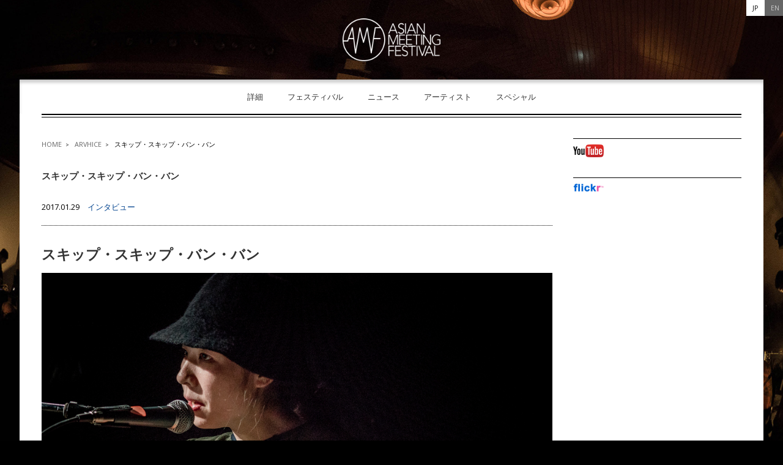

--- FILE ---
content_type: text/html
request_url: http://asianmusic-network.com/archive/2017/01/post-12.html
body_size: 15610
content:
<!DOCTYPE html>
<html lang="ja">
<head>
    <meta charset="UTF-8" />
    <meta http-equiv="X-UA-Compatible" content="IE=edge">
    <meta name="viewport" content="width=device-width, initial-scale=1" />
    <title>スキップ・スキップ・バン・バン | ASIAN MUSIC NETWORK</title>
    <meta name="keywords" content="asian music network, asia, music, network, ensembles asia, ensembles, experimental music,improvised music, independent music, otomo yoshihide, 大友良英, japan foundation, dj sniff, yuen chee wai" />
    <meta name="description" content="AMN aims to identify key figures in an emerging Asian experimental and independent music scene, and cultivate a new collaborative network among musicians and organizers. " />
    <link href='http://fonts.googleapis.com/css?family=Open+Sans:400,600,600italic,400italic,300' rel='stylesheet' type='text/css'>
	<link href='https://fonts.googleapis.com/css?family=Open+Sans:400,600' rel='stylesheet' type='text/css'>
	<link rel="stylesheet" href="/css/common.css" />
	<script src="/js/jquery-1.9.0.min.js"></script>
	<script src="https://apis.google.com/js/client.js?onload=onJSClientLoad"></script>
	<script src="/js/jquery.easing.1.3.js"></script>
	<script src="/js/jquery.akFlickr.js"></script>
	<script src="/js/jquery.transit.min.js"></script>
	<script src="/js/jquery-fixHeightSimple.js"></script>
	<script src="/js/isotope.pkgd.min.js"></script>
	<script src="/js/jquery.backstretch.min.js"></script>
	<script src="/js/news.js"></script>
	<script src="/js/library.js"></script>
<!--[if lte IE 9]>
  <script src="/js/html5.js"></script>
<![endif]-->
<!--[if lte IE 8]>
<script src="/js/ie8.js"></script>
<![endif]-->
<script>
  (function(i,s,o,g,r,a,m){i['GoogleAnalyticsObject']=r;i[r]=i[r]||function(){
  (i[r].q=i[r].q||[]).push(arguments)},i[r].l=1*new Date();a=s.createElement(o),
  m=s.getElementsByTagName(o)[0];a.async=1;a.src=g;m.parentNode.insertBefore(a,m)
  })(window,document,'script','//www.google-analytics.com/analytics.js','ga');

  ga('create', 'UA-70880538-1', 'auto');
  ga('send', 'pageview');

</script>
<meta property="og:title" content="ASIAN MUSIC NETWORK" />
<meta property="og:type" content="website" />
<meta property="og:url" content="http://asianmusic-network.com/archive/2017/01/post-12.html" />
<meta property="og:image" content="http://asianmusic-network.com/archive/assets_c/2019/05/JAPANWORK-thumb-1000x700-599.jpg" />

</head>

<body>

    <div id="screen">
        <!-- <ul id="lang"><li><span>JP</span></li><li><a href="/en/">EN</a></li></ul> -->
<!-- interview -->


<ul id="lang"><li><span>JP</span></li><li><a href="/en/news.html">EN</a></li></ul>


<header id="header">
	<div class="headerInner wrapper">
		<a href="/"><img src="/images/common/logo_w.png" id="AMN" alt="" /></a>
		<nav id="globalNav">
			<ul><!--
            --><li><a href="/about/">詳細</a></li><!--
            --><li class="hasChild"><span>フェスティバル</span>
            <ul>
                <li><a href="/amf/index.html">Asian Meeting Festival 2019</a></li>
                <li><a href="/archive/2018/06/noise-assembly-by-asian-meeting-festival.html">Noise Assembly by Asian Meeting Festival</a></li>
                <!-- <li><a href="/amf/index.html">Asian Meeting Festival 2017</a></li> -->
            <!-- <li><a href="/archive/2016/11/amfplayfreely.html">AMF/PF 2016</a></li> -->
                <li><a href="/archive/">アーカイブ</a></li>
            </ul>
            </li><!--
            --><li><a href="/news.html">ニュース</a></li><!--
            --><li><a href="/artist/">アーティスト</a></li><!--
            --><li><a href="/lib/" target="_blank">スペシャル</a></li><!--
            <li><a href="/archive/">アーカイブ</a></li>
            <li><a href="mailto:&#105;&#110;&#102;&#111;&#64;&#101;&#110;&#115;&#101;&#109;&#98;&#108;&#101;&#115;&#46;&#105;&#110;&#102;&#111;">問い合わせ</a></li>
            -->
			</ul>
		</nav>
        <div id="spNav"><div class="border_0"></div><div class="border_1"></div><div class="border_2"></div></div>
	</div>
</header>

        <div id="container" class="wrapper"><div class="inner">
            <div id="main">

                    <ul class="breadcrumb breadcrumb-list">
                      <li class="breadcrumb-list-item"><a href="http://asianmusic-network.com/archive/">HOME</a></li>
                      <li class="breadcrumb-list-item"><a href="/archive/">ARVHICE</a></li>
                      <li class="breadcrumb-list-item">スキップ・スキップ・バン・バン</li>
                    </ul>

                      <article id="entry-220" class="entry entry-asset asset hentry">
                        <div class="asset-header">
                          <h1 itemprop="name" class="asset-name entry-title">スキップ・スキップ・バン・バン</h1>
                          <footer class="asset-meta">
                            <ul class="asset-meta-list">
                              <li class="asset-meta-list-item"><time datetime="2017-01-29T20:25:23+09:00" itemprop="datePublished">2017.01.29</time></li>
        
          
                              <li class="asset-meta-list-item"><a itemprop="articleSection" rel="tag" href="http://asianmusic-network.com/archive/interview/">インタビュー</a></li>
          
        
                           </ul>
                        </footer>
                        </div>
                        <div class="entry-content asset-content" itemprop="articleBody">
                          <h1>スキップ・スキップ・バン・バン</h1>
<a href="http://asianmusic-network.com/archive/%E3%83%8F%E3%82%99%E3%83%B3%E3%83%8F%E3%82%99%E3%83%B32.JPG"><img alt="バンバン2.JPG" src="http://asianmusic-network.com/archive/assets_c/2017/01/%E3%83%8F%E3%82%99%E3%83%B3%E3%83%8F%E3%82%99%E3%83%B32-thumb-1000xauto-239.jpg" class="mt-image-center" style="text-align: center; display: block; margin: 0 auto 20px;" width="1000" height="750" /></a><br />インタヴューア＝大石始<br /><br />◯シルヴァー・アップルズが大好き<br /><br />――どうもこんにちは。<br /><br />　（流暢な日本語で）こんにちは、バンバンです。よろしくお願いします。<br /><br />――どうして日本語を話せるんですか？<br /><br />　８年前、岩手の盛岡市で３か月ぐらいアルバイトをしたことがあって。小学生のころから日本の音楽やアニメ、映画が大好きだし、もともと台湾は日本に統治されていた時代もあるので、おじいちゃん、おばあちゃんも日本語を話せるんですよ（以下のインタヴューは日本語、北京語、英語が入り混じる形で行われた）。<br /><br />――今回のアジアン・ミーティング・フェスティバルに参加してみてどうでした？<br /><br />　自分のライヴではインプロヴァイズの要素を採り入れることもあるんですけど、他のプレイヤーと一緒にインプロヴァイズをやったのは今回が最初です。初めて会う人たちばかりですし、それぞれの言語も違うわけですけど、目標とか意識が一緒だったので、私も自由に演奏することができました。<br /><br />――子供の頃はどんな音楽を聴いてたんですか。<br /><br />　お父さんは若い頃、賛美歌のクワイアに加わっていて、よく演奏旅行に出かけてたんですけど、よくジャズも聞いてたんです。それで私もジャズを好きになりました。デューク・エリントン、ビリー・ホリデイ、マイルス・デイヴィス、あとはジョアン・ジルベルトのようなボサノヴァとか。<br /><br />――音楽をはじめたのは？<br /><br />　13歳からジャズ・ピアノのプライヴェート・レッスンを受けはじめて、15歳から自分で曲を作り始めました。最初のバンドを始めたのが17歳で、それが今もやっている雀斑（Freckles）です。2003年と2007年に貢寮國際海洋音樂祭という台湾のフェスティヴァルのコンペティションに参加して、2007年のときに賞を受賞しました。貢寮國際海洋音樂祭は台湾でも数少ない有力なコンクールで、若手バンドの登竜門のようなものなんです。<br /><br />――そういえば、さっきiPhoneでシルヴァー・アップルズ［60年代末に２枚の作品を残したニューヨークのエクスペリメンタル電子ポップ・ユニット］を聴いてましたよね？　<br /><br />　はい、聴いてました（笑）。シルヴァー・アップルズ、大好きなんです。雀斑は2008年に一度活動を休止して、同じ年にボーイズ＆ガールというバンドを始めたんですけど、その頃からエクスペリメンタルなバンドを聴くようになりました。ヴェルヴェット・アンダーグラウンド、シルヴァー・アップルズ、カン、マイ・ブラッディ・ヴァレンタイン。ちなみに、私以外のボーイズ＆ガールのメンバーは今、森林（Forests）というとてもいいバンドをやっています。<br /><br />◯北京と台北の音楽シーン<br /><br />――2010年からの数年間、北京を拠点にしていましたよね。その理由は？<br /><br />　私は昔からいろんな文化を体験してみたいという思いが強くて。大陸の文化にも子供のころから興味があったんですが、台湾と大陸の間はそれほど情報が行き交っているわけではないですし、壁一枚で隔てられているような感じがありました。それで、好奇心から北京に行くことになったんです。<br /><br />――行ってみてどうでした？<br /><br />　北京のインディー・シーンは層が厚いんですね。兵马司（Maybe Mars）というレーベルがあって、ここはD22というニューヨークのCBGBみたいな雰囲気のライヴハウスをやっています。中国のバンドがたくさんライヴをやっていて、毎週水曜はインプロヴァイズの日。そこでエクスペリメンタルな音楽を好きな友達がたくさんできました。その後、（北京のインディー・バンドである）カーシック・カーズで６か月間ドラムを叩きました。<br /><br />――台北と北京のシーンの違いは？<br /><br />　環境はだいぶ違います。台北のほうが小さいですし、演奏できる場所も限られている。北京は演奏できる場所も多いし、観客も多いし、人自体も多い（笑）。台北と北京に共通していえるのは、まだまだ成長段階にあって、西側の世界とは隔たりがあるということですね。私はアメリカにいたことがあるので、特にそういう実感があるんだと思います。ただし、ひとつ言えるのは、ミュージシャンが創作する目的は、最終的にアルバムを出すだけではないということ。台北にしても北京にしても、インディーのミュージシャンは周囲の音楽的環境に物足りなさを感じてるだろうし、社会から常に圧力を受けてると思うんですね。でも、アメリカのインディー・バンドなどは音楽が日常の一部になっていて、日常の楽しみになっている。私もそういうふうに音楽を続けていければと思っています。<br /><br />――今の台北のシーンについてはどう思いますか？<br /><br />　インターネットが発展することで情報がたくさん入ってくるようになりましたし、私の子供の頃から比べるととても恵まれていると思います。ただし、台北のシーンにとってボトルネックになっているのが、ライヴハウスを訪れるオーディエンスが年々減ってきているということです。インターネットでライヴ・パフォーマンスも観れるようになって、わざわざライヴハウスに行く必要がなくなってきちゃったんですね。でも、私はポジティヴに考えています。こういう状況だからこそ、創作する側はもっと魅力的な音楽を作ろうと頑張るはずだし、音楽制作の環境を安く整えられるようになったことで誰でもDIYで音楽を作れるようになった。そのぶん台北のなかでも競争は激しくなってますね。<br /><br />――台北インディー・シーンの象徴ともいえるライヴハウス、地下社會（Underworld）が2013年に閉店してしまったりと、台北でもクローズするライヴハウスも多いと聞きます。<br /><br />　確かに家賃の高騰によって閉店するライヴハウスも多いんですが、一方では新しくオープンするところも多いんですよ。やっぱり長く続けていくうえでは経営の問題は大きいですよね。政府からの公的な支援も必要だと思うんですが、私たちがやってるようなインディー音楽でそうした支援を得るのは簡単なことではありません。このままだと将来的にはコンサートホールもなくなるんじゃないかという人もいますが、私はそんなことはないと思います。環境にあった形の音楽の場というものが現れるんじゃないかな。<br /><br />――今後の活動に対するヴィジョンや目標があれば教えてください。<br /><br />　音楽を通して、世界中のさまざまな人たちと繋がっていきたいと思ってます。なので、今回のアジアン・ミーティング・フェスティバルは私にとってとても有意義な機会になりました。<br /><br /></p>
                          
                        </div>
                        <nav class="page-navigation entry-navigation pagination content-nav">
                          <ul class="page-navigation-list">
        
                            <li class="page-navigation-list-item page-navigation-prev"><a rel="prev" href="http://asianmusic-network.com/archive/2017/01/post-11.html" title="ナタリー・アレクサンドラ・ツェー">&lt;</a></li>
        
        
                            <li class="page-navigation-list-item page-navigation-next"><a rel="next" href="http://asianmusic-network.com/archive/2017/01/tr.html" title="ピートTR">&gt;</a></li>
        
                          </ul>
                        </nav>
                      </article>



            </div>
            <aside id="side">
<h2><img src="/images/common/youtube.png" alt="YouTube" /></h2>
<div id="youtubeRecently"></div>
<h2><img src="/images/common/flickr.png" alt="Flicker" /></h2>
<div id="flickerRecently"><ul></ul></div>
</aside>
        </div>
        <footer id="footer">
<div class="inner"><span class="copyright">COPYRIGHT &copy; Asian Meeting Festival</span>
<!-- 
<div id="asiacenter"><a href="http://jfac.jp/" target="_blank"><img src="/images/common/asia-center-logo.png" alt="ASIA center" /></a></div>
<div id="p3"><a href="http://www.p3.org/" target="_blank"><img src="/images/common/P3-logo_s.png" alt="P3 art and environment" /></a></div>
 -->
</div>
</footer>
        </div>
    </div>
</body>
</html>

--- FILE ---
content_type: text/css
request_url: http://asianmusic-network.com/css/common.css
body_size: 129
content:
@charset "UTF-8";

@import "reset.css"; 
@import "base.css"; 
@import "layout.css"; 
@import "parts.css"; 
@import "corner.css"; 

--- FILE ---
content_type: text/css
request_url: http://asianmusic-network.com/css/base.css
body_size: 4773
content:
@charset "UTF-8";
 
/*
===========================================================================
|           site common style
===========================================================================
*/

*{
    margin: 0;
    padding: 0;
    itemDetail-style-type:none;
}

html{
    height:100%;
}

html,body{
    height: 100%;
    margin: 0;
    padding: 0;
}

body{
    font-family:"Open Sans","Verdana","Arrial",sans-serif;
    font-size: 80%;
    padding:0;
    margin:0;
    color:#333;
    line-height: 160%;
}


/*----------------------------------------------------------------------
/           image
/----------------------------------------------------------------------*/
img{
    border:none;
}

img.icon{
    vertical-align: middle;
    margin:  0 4px;
}

/*----------------------------------------------------------------------
/           form
/----------------------------------------------------------------------*/
input,select{
    vertical-align: middle;
    margin-right: 5px;
}
option{
    padding-right: 10px;
}

textarea{
    font-size:100%;
    border:1px solid #ccc;
    padding:5px;
    background-color:#f6f6f6
}
input , select{
    font-size:100%;
}

/*----------------------------------------------------------------------
/           link
/----------------------------------------------------------------------*/
a{
    cursor:pointer;
    color:#00428e;
    outline: none;
}
a:link{
    color: #00428e;
    text-decoration: none;
}
a:visited{
    color: #666699;
    text-decoration: none;
}
a:hover{
    color: #0099cc;
    text-decoration: none;
}
a.link{
    background:url(/images/common/icon_arrow.png) no-repeat 0 5px;
    padding-left:12px;
}
/*----------------------------------------------------------------------
/           paragraph
/----------------------------------------------------------------------*/


h1{
    font-size:180%;
    color:#333;
    margin:0 0 15px 0;
    line-height: 140%;
    font-weight: bold;
}
h2{
    font-size:140%;
    line-height: 140%;
    color:#000;
    margin:0 0 12px 0;
    font-weight: bold;
}
h2.bar{
    font-size:120%;
    color:#000;
    margin:0 0 20px 0;
    font-weight: normal;
    padding:3px 12px;
    background-color: #ddd;
}
h3{
    font-size:130%;
    color:#000;
    margin:0 0 10px 0;
    font-weight: normal;
    font-weight: bold;
}
h4{
    font-size:105%;
    color:#000;
}

p{
    padding: 0;
    margin-bottom: 2em;
}

.caption{
    font-size: 85%;
    font-weight:normal;
}
p.caption{
    line-height: 140%;
}


strong{
/*    color :#cc0000; */
    font-weight:bold;
    text-decoration: none;
    font-style: normal;
}
em{
    font-weight:bold;
    text-decoration: none;
    font-style: normal;
}
sup{
    font-size:70%;
    vertical-align: text-top;
    line-height: 4px;
    margin:0 2px;
}
.introduction{
}

/*----------------------------------------------------------------------
/           table
/----------------------------------------------------------------------*/
table{
    line-height: 160%;
    font-size: 100%;
}
th,td{
    vertical-align: middle;
}
table .top{
    vertical-align:top;
}
table .center{
    text-align:center;
}
/*通常表組*/

caption{
    text-align :left;
    position: absolute;
    display: none;
}
.nowrap{
    white-space: nowrap;
}

caption{
    text-align :left;
    position: absolute;
    display: none;
}
tr.center th{
    text-align:center;
}
tr.center td{
    text-align:center;
}
table ol{
    margin:0;
    padding:0px;
    itemDetail-style-position: inside;

}
table ol li{
}
/*----------------------------------------------------------------------
/           i
/----------------------------------------------------------------------*/
i{
    font-style: italic;
    font-family:sans-serif;
}
i a{
    font-style: normal;
}
/*----------------------------------------------------------------------
/           itemDetail
/----------------------------------------------------------------------*/


ul{
}

li{

}


ol {
    margin: 0 0 15px 0;
    padding: 10px 0 10px 1.5em;
}
ol li{
    itemDetail-style-type: decimal;
}
ol.itemDetail li ul.itemDetail li{
    itemDetail-style-type: disc;
}
ol ul li{
    itemDetail-style-type:none;
}

dt{
    font-weight: bold;
}
dd{
    margin-bottom: 3px;
    padding: 0 15px;
}

/*----------------------------------------------------------------------
/           form
/----------------------------------------------------------------------*/
input,select,textarea{
    font-size:100%;
}

/*=====================================================
    device
=======================================================*/

/*
    TAB
*/
@media screen and (max-width: 991px) {
    a{
        text-decoration: none
    }
}


/*
    SPHONE
*/
@media screen and (max-width: 479px) {

}

--- FILE ---
content_type: text/css
request_url: http://asianmusic-network.com/css/layout.css
body_size: 9351
content:
asiacenter


/*=====================================================
    screen
=======================================================*/

* html div#screen{
    height:100%;
}
div#screen{
    width: 100%;
    margin:0px auto;
    position:relative;
    min-height: 100%;
}
body > #screen {
    height: auto;
}
body{
    background-color:#000;
    color:#ccc;
}

/*=====================================================
    screen
=======================================================*/
#screen{
    min-height: 100%;
   position: relative;
}

/*=====================================================
    section
=======================================================*/
section{
    margin:0 0 60px 0;
}
div.chapter{
    margin:0 0 30px 0;
}

/*=====================================================
    wrapper
=======================================================*/
div.wrapper{
    width: 95%;
    margin:0 auto;
    max-width:1400px;
}

/*=====================================================
    header
=======================================================*/
#header{

}
#header div.headerInner{
    padding: 30px 0 0px 0;
}
#header #AMN{
    width: 160px;
    display: block;
    margin:0 auto 30px auto;
}

/*=====================================================
    lang
=======================================================*/
ul#lang{
    position: absolute;
    right:0px;
    top:0px;
    z-index:1000;
}
ul#lang li{
    display: inline-block;
    font-size:80%;
}
ul#lang li a,ul#lang li span{
    padding:8px 10px;
    line-height:1;
    border:none;
    display: inline-block;
    width:1em;
    text-align: center;
}
ul#lang li span{
    background:#fff;
    color:#000;
}
ul#lang li a{
    background:#666;
    color:#ccc;
}
ul#lang li a:hover{
    background:#ccc;
    color:#000;
}

/*=====================================================
    nav
=======================================================*/
#globalNav{
    text-align: center;
    padding: 18px 0;
    background: #fff;
    box-shadow:0 5px 5px #ccc inset;
}
#globalNav li{
    display: inline-block;
    vertical-align:top;
    cursor: pointer;
}
#globalNav li ul li{
    display: block;
}
#globalNav li ul li a{
    font-size:90%;
}
#globalNav li.active{
    background-color: #000;
}
#globalNav li.hasChild{
    position: relative;
}
#globalNav li.hasChild ul{
    position: absolute;
    top:24px;
    left:18px;
    width:250px;
    text-align: left;
    display: none;
    z-index: 10
}
#globalNav li.hasChild ul li a{
    padding:5px 13px;
    border-bottom: 1px solid #333;
    background: #000;
    color:#fff;
    display: block;
}
#globalNav li.hasChild ul li a:hover{
    background: #555;
}
#globalNav li:hover ul,
#globalNav li.hover ul{
    display: block;
}

#globalNav li.active > span,
#globalNav li.active > a{
    color: #fff;
}
#globalNav span,
#globalNav a{
    color:#333;
    padding: 7px 20px;
    box-sizing: border-box;
    font-size: 100%;
}
#globalNav a:hover{
    color:#999;
}


/*=====================================================
    container
=======================================================*/

#container{
    padding: 0px 0 0px 0;
    position:relative;
    word-wrap: break-word ;
    background-color: #fff;
    min-height: 600px;
    color:#000;
    margin-bottom:20px;
    background-color:rgba( 255, 255, 255, 0.95);
    background-color: #fff;
}
#container div.inner{
    padding: 0 0  0;
    margin: 0 3% 0 3%;
    position: relative;
    border-top: 2px solid #000;
}
#container > div.inner:before{
    border-bottom:1px solid #000;
    padding: 3px 0 0 0 ;
    content: '';
    display: block;
    margin: 0 0 3% 0;
}
#container div.inner:after{
    content:".";
    display:block;
    height:0;
    line-height:0;
    clear:both;
    visibility:hidden;
}

/*=====================================================
    main
=======================================================*/
#main{
    width: 73%;
    padding:0 2% 0 0;
    float:left;
}

/*=====================================================
    side & main
=======================================================*/
#side{
    width:24%;
    float:right;
    padding: 0 0 0 0;
    font-size:95%;
}
#side h2{
    margin:0 0 8px 0;
    font-size:120%;
    border-top:1px solid;
    padding: 6px 0 0 0;
    font-weight: bold;;
}
#side h2 img{
    width:50px;
    display: block;
    padding:3px 0;
}

/*=====================================================
    bread
=======================================================*/
ul.breadcrumb-list{
    margin:0 0 10px 0;
    font-size:85%;
}
ul.breadcrumb-list li{
    display:inline;
}
ul.breadcrumb-list li:after{
    content : '>';
    padding:0 6px;
    font-size:80%;
}
ul.breadcrumb-list li:last-child:after{
    content : '';
}
ul.breadcrumb-list li a{
    color: #666;
}
ul.breadcrumb-list li.current{
    color:#000;
}


/*=====================================================
    footer
=======================================================*/
#footer{
    position:static;
    bottom:0px;
    width:100%;
    line-height: 1;
    font-size:90%;
    color:#666;
}
#footer a{
    color:#ccc;
}
#footer a:hover{
    color:#fff;
}
#footer div.inner{
    margin: 0 2.2%;
    padding: 1.0% 0;
    text-align:left;
    border-top: 1px solid #000;
}
#footer div#asiacenter{
    width:100px;
    float:right;
}
#footer div#asiacenter img{
    width:100%;
}
#footer div#p3{
    height:27px;
    float:right;
    margin-right: 10px;
}
#footer div#p3 img{
    height:100%;
}
#footer span.copyright{
    line-height: 20px;
}

/*=====================================================
    br
=======================================================*/
br.forSP{
    display:none;
}

/*==================================
    spNav
==================================*/
#spNav{
    display: none;
    position:absolute;
    width:60px;
    top:33px;
    right:0px;
    height:30px;
    z-index:10001;
    padding:0px 0;
}
#spNav div{
    width:20px;
    height:2px;
    left:20px;
    background: #fff;
    position:absolute;
    transition: all 0.3s ease-out;
    -o-transition: all 0.3s ease-out;
    -moz-transition: all 0.3s ease-out;
    -webkit-transition: all 0.3s ease-out;
    -ms-transition: all 0.3s ease-out;

}

#spNav div.border_0{
    top:6px;
}
#spNav div.border_1{
    top:12px;
}
#spNav div.border_2{
    top:18px;
}
#spNav.active div{
    background:#fff;
}
#spNav.active .border_0{
    top:10px;
    -o-transform: rotate(45deg);
    -moz-transform: rotate(45deg);
    -webkit-transform: rotate(45deg);
    -ms-transform: rotate(45deg);
    transform: rotate(45deg);
}
#spNav.active .border_1{
    opacity:0;
}
#spNav.active .border_2{
    top:10px;
    -o-transform: rotate(-45deg);
    -moz-transform: rotate(-45deg);
    -webkit-transform: rotate(-45deg);
    -ms-transform: rotate(-45deg);
    transform: rotate(-45deg);
}



/*=====================================================
    navBg
=======================================================*/
#navBg{
    background: rgba( 0, 0, 0, 0.7);
    width:100%;
    height:100%;
    position: fixed;
    top:0;
    left:0;
    z-index: 10;
    display: none;
}


/*=====================================================
    device
=======================================================*/

/*
    tab
*/
@media only screen and (max-width: 767px) {

}

/*
    smart phone
*/
@media only screen and (max-width: 479px) {
    #header{
        position: fixed;
        background: #000;
        top:0;
        left:0;
        width:100%;
        z-index:999;
    }
    div.wrapper{
        width: 92%;
    }
    div.wrapper img{
        width: 100%;
        height: 100%;
    }
    #spNav{
        display: block;
    }
    ul#lang{
        position: fixed;
        background: #000;
        top:0;
        right:0;
    }
    #main{
        float:none;
        width: auto;
        padding:10px 0 0 0;
    }
    #header div.headerInner{
        padding-top:10px;
    }
    #header #AMN {
        margin: 0 auto 10px;
        width: 30%;
        padding:2% 0;
    }
    #side{
        width: auto;
        padding:4% 0;
        float:none;
        border-top:3px solid;
    }
    #globalNav{
        padding: 0;
        background: transparent;
        box-shadow: 0 3px 3px rgba(0, 0, 0, 0.3);
        display: none;
        overflow: auto;
        overflow-x: hidden;
    }
    #globalNav li{
        display: block;
        background:#666;
    }
    #globalNav li:hover ul{
        display: none;
    }
    #globalNav ul{
        width:100%;
        margin: 0 auto;
    }
    #globalNav li a:hover{
        color:#fff;
    }
    #globalNav li.hasChild ul{
        position: static;
        width: auto;
    }
    #globalNav li.hasChild ul li a{
        background: #444;
        padding: 12px 15px;
    }
    #globalNav li span,
    #globalNav li a{
        display: block;
        padding:15px 10px;
        font-size:100%;
        text-align: left;
        color:#fff;
        border-bottom:1px solid  #888;
    }
    #globalNav li.active a{
    }
    #container div.inner{
        border: none;
        padding-top:60px;
        padding:22%  0% 0 0%;
    }
    #footer{
        font-size:80%;
    }
    #footer div.inner{
        padding:0px 10px 20px 10px;
    }
    #container > div.inner:before{
        border-bottom:none;
    }
}











--- FILE ---
content_type: text/css
request_url: http://asianmusic-network.com/css/parts.css
body_size: 16458
content:

/*==================================
    clear
==================================*/
/* clearfix */
.clearfix:after {
 content:".";
 display:block;
 height:0;
 clear:both;
 visibility:hidden;
}
.clearfix {
 display:inline-block;
}
/* hide mac ie \*/
* html .clearfix {
 height:1%;
}
.clearfix {
 display: block;
}
/* end */


/*==================================
    img
==================================*/
img.mt-image-center{
    display: block;
    max-width: 100%;
    height: auto;
}
/*==================================
    pageNav
==================================*/
ul.pageNav {
    overflow: hidden;
    margin:0 0 20px 0;
}
ul.pageNav li{
    width:33.3%;
    text-align: center;
    float:left;
}
ul.pageNav li a{
    display: block;
    background: #000;
    color:#fff;
    padding: 6px 0px 6px 15px;
    border-right:1px solid #fff;
    position: relative;
}
ul.pageNav li a:after{
    border: 12px solid transparent;
    border-right: 5px solid transparent;
    border-left: 5px solid transparent;
    border-top: 8px solid #fff;
    content: " ";
    left: 8px;
    top: 50%;
    margin-top:-4px;
    position: absolute;
}

/*==================================
    more
==================================*/
/*
div.more{
    text-align:center;
    padding:20px 0;
}
div.more a.button{
    margin: 0 auto;
}
*/

div.more{
    display: none;
}
div.moreOpen{
    text-align: center;
    font-size:90%;
}
div.moreOpen span{
    cursor: pointer;
    display: inline-block;
    border-radius: 15px;
    background: #aaa;
    padding: 3px 15px;
    letter-spacing: 0.05em;
    color:#fff;
}
div.moreOpen span:hover{
    background: #333;
}
p.from{
    text-align: right;
}


/*==================================
    list
==================================*/
ul.list {
   margin-left:20px;
}
ul.list li{
    list-style-type:disc;
}


/*==================================
    link
==================================*/
a.newWindow{
    background:url(/images/common/icon_window.png) no-repeat 0 5px ;
    background-size:10px;
    padding-left: 18px;
}

/*==================================
    page-navigation-list
==================================*/
ul.page-navigation-list{
    overflow: hidden;
    padding:20px 0;
}
ul.page-navigation-list li{
    width:50%;
}
ul.page-navigation-list li a{
    display: inline-block;
    text-align:center;
    padding:1px 8px;
    background: #000;
    font-size:12px;
    color:#fff;
    border-radius: 24px
}
ul.page-navigation-list li a:hover{
    background-color: #ddd;
    color:#000;
}
ul.page-navigation-list li.page-navigation-prev{
    float:left;
}
ul.page-navigation-list li.page-navigation-next{
    float:right;
    text-align: right;
}
/*==================================
    news
==================================*/
ul.news {
    border-top:1px dotted #ccc;
}
ul.news li{
    overflow: hidden;
    border-bottom:1px dotted #ccc;
}
ul.news li a.newsTitle{
  float:left;
   display: block;
   margin-left:100px;
   padding:8px 0;
   color:#000;
}
ul.news li time{
  float:left;
  padding:6px 0;
}
ul.news li span.newsCategory{
	background-color: #bbb;
	border-radius: 2px;
	color:#fff;
	display: inline-block;
	padding: 3px 5px 3px 5px ;
	margin: 5px 0 0 10px;
}
    ul.news li span.newsCategory a{
    color:#fff;
    font-size: 90%;
}

/*==================================
    zoom
==================================*/
.zoom{
    transform: scale(1.04, 1.04);
    box-shadow: 0px 0px 3px #ccc;
    z-index:1000;
    -moz-transition: -moz-transform 0.2s ease-out;
    -webkit-transition: -webkit-transform 0.2s ease-out;
    -o-transition: -o-transform 0.2s ease-out;
    -ms-transition: -ms-transform 0.2s ease-out;
    transition: transform 0.2s ease-out;
}

/*==================================
    archiveNews
==================================*/
ul.archiveNews {

}
ul.archiveNews li{
    overflow: hidden;
    margin:0 0 1.5% 0 ;
    line-height:140%;
    background: #efefef;
    cursor: pointer;
}
ul.archiveNews li.hover{
    transform: scale(1.02, 1.02);
    box-shadow: 0px 0px 3px #ccc;
    z-index:1000;
    background-color: #fff;
    -moz-transition: -moz-transform 0.2s ease-out;
    -webkit-transition: -webkit-transform 0.2s ease-out;
    -o-transition: -o-transform 0.2s ease-out;
    -ms-transition: -ms-transform 0.2s ease-out;
    transition: transform 0.2s ease-out;
}
ul.archiveNews li a.title{
   display: block;
   padding:0px 0 0 0 ;
   color:#000;
   margin:2px 0;
   font-size:120%;
}
ul.archiveNews li time{
  font-size:90%;
  color:#666;
}
ul.archiveNews li div.thumbnail{
    width:120px;
    float: left;
    height:80px;
    overflow:hidden;
    background: #333;
}
ul.archiveNews li div.thumbnail img{
  width:110%;
  height: auto;
  display: block;
  margin:0 0 0px 0;
}
ul.archiveNews li div.archiveDetail{
   padding: 01% 0 1% 135px ;
}

/*==================================
    categoryList
==================================*/
ul.categoryList{
    margin:0 0 20px 0;
    line-height: 150%;
    font-size:90%;
}
ul.categoryList li{
    display: inline-block;
    border-left:1px solid #333;
}
ul.categoryList li:last-child{
    border-right: 1px solid #333;
}
ul.categoryList li a{
    display: inline-block;
    padding: 2px 0px;
    width: 9.5em;
    text-align: center;
    color: #000;
}
ul.categoryList li.current a{
    font-weight: bold;
    color: #000;
}



/*==================================
    p copy
==================================*/
p.intro{
    font-size:100%;
    line-height: 200%;
    margin-bottom:20px;
}
span.catchCopy{
    font-size:180%;
    line-height: 130%;
    display: block;
    margin:0 0 10px 0;
}

ul.asset-meta-list{
    margin-bottom:20px;
}
ul.asset-meta-list li{
    display: inline-block;
    margin-right:10px;
}
div.meta{
    padding:2%;
    border:1px solid #ccc;
    background: #fff;
}
div.meta p{
    margin:0;
}
div.asset-header{
    border-bottom:1px dotted #000;
    margin:0 0 30px 0;
}
div.asset-header h1{
    margin: 30px 0 30px 0;
    font-size:120%;
}
div.asset-header h2{
    margin: 0 0 6px 0;
    font-size:120%;
}
/*==================================
    entry
==================================*/
div.entry-content{
    margin: 0 0 30px 0;
}

/*==================================
    form
==================================*/
input.tf{
    margin:0 5px;
    border:1px solid #ccc;
    background:#fff;
    padding: 3px;
}
textarea{
    border:1px solid #ccc;
    background:#fff;
    padding: 5px;
    width:500px;
    height: 200px;
    margin:0 5px;
}
select{
    font-size: 90%;
    padding:2px;
}



/*==================================
    label
==================================*/
.label{
    display:block;
    width:1px;
    height:1px;
    position:absolute;
    top:-9999px;
    line-height:0;
}

/*==================================
    button
==================================*/
.button{
    font-size: 110%;
    color:#fff;
    background-color:#000;
    display:inline-block;
    padding: 3px 30px;
    font-weight:bold;
    text-decoration: none;
    text-align:center;
    cursor:pointer;
    border:none;
}
.default{
    padding:4px 20px;
    background:#333;
    font-size:90%;
    color:#ccc;
}
 a.defaul{
    color:#ccc;
 }
 a.default:hover{
    color:#fff;
    background:#555;
}
 a.button{
    color:#fff;
}
.button:hover{
    background: #ff6600;
    color:#fff
}

a.button:active{
    filter: alpha(opacity=45);
    -moz-opacity:0.45;
    opacity:0.45;
}



/*====================================================================
    leftSection rightSection
====================================================================*/
div.leftSection{
    width:46%;
    float:left;
}
div.rightSection{
    width:52%;
    float:right;
}

/*====================================================================
    table
====================================================================*/

table.line{
    border-top:1px solid #ccc;
    margin-bottom:30px;
    width :100%;
}
table.line th,table.line td{
    border-bottom:1px solid #ccc;
    padding:10px 0;
    text-align: left;
    vertical-align: top;
}
table.line th{
    padding-right:10px;
}
table.line thead th{
    background-color: #f5f5f5;
}

/*====================================================================
    youtubeList
====================================================================*/
ul#youtubeList{

}
ul#youtubeList li{
   margin:0 0 12px 0;
   overflow: hidden;
   line-height: 110%;
   font-size:88%;
}
ul#youtubeList li img.thumb{
   float:left;
   width:32%;
   border:1px solid #000;
   margin:0 14px 0px 0;
}
ul#youtubeList li a{
   color:#000;
   margin:0 0 3px 0;
   display: block;
}
ul#youtubeList li time{
   display:block;
   font-size:90%;
   color:#999;
}
div#youtubeRecently{
    margin-bottom:30px;
}

/*====================================================================
    flickerRecently
====================================================================*/
#flickerRecently{
    margin:0 0 30px 0;
}
#flickerRecently ul{
    overflow: hidden;
}
#flickerRecently li{
   float:left;
   margin:0 1% 1% 0;
   width:23%;
}
#flickerRecently li img{
   display: block;
   width:100%;
}

/*==================================
    table grid
==================================*/
table.grid{
    border-left: 1px solid #cccccc;
    border-top: 1px solid #cccccc;
    border-collapse: collapse;
    font-size:95%;
    background-image: none;
    width: 100%;
    margin: 10px 0 20px 0;
}
table.grid tr{
    background-image: none;
}

table.grid td{
    border-right: 1px solid #cccccc;
    border-bottom: 1px solid #cccccc;
    vertical-align: top;
}
table.grid th{
    border-right: 1px solid #cccccc;
    border-bottom: 1px solid #cccccc;
    vertical-align: top;
    text-align:left;
    background-color: #efefef;
    font-weight: normal;
    width:16%;
}
table.grid caption{
    position:static;
    display:block;
    background-color:#cc0000;
    text-align:center;
}
table.grid td,table.grid th{
    padding:0.5%;
    line-height:160%;
}



/*====================================================================
   artistList
====================================================================*/
ul.artistList{
    overflow: hidden;
}
ul.artistList li{
    width:18.6%;
    margin:0 0.7% 1% 0.7%;
    float:left;
    line-height:140%;
    cursor: pointer;
}
ul.artistList li div.thumb{
    width:100%;
    /*min-height: 120px;*/
    overflow: hidden;
    margin:0 0 6px 0;
    background-color: #222;
    background:#222 url(/images/common/loading_b.gif) no-repeat 50% 50%;
}
ul.artistList li div.thumb img{
    display:block;
    /*max-height: 130px;*/
    max-width:100%;
    margin:0 auto;
}
ul.artistList li div.artistProfile{
    display:none;
    padding:5px 0 0 0;
    height:2.8em;
    overflow: hidden;
}
ul.artistList li div.artistProfileEn{
    color:#666;
    padding:5px 0 0 0;
    height:4em;
    overflow: hidden;
    display: none;
}
ul.artistList li span.nameJp{
    font-weight: bold;
}
ul.artistList li span.nameEn{
    font-weight: bold;
    display: none;
}
ul.artistList li span.instrument{
    display: block;
    font-size:90%;
}


ul.langEn li span.nameJp{
    display: none;
}
ul.langEn li span.nameEn{
    display: block;
}
ul.langEn li div.artistProfile{
    display: none;
}
ul.langEn li div.artistProfileEn{
    display: none;
}
ul.langEn li span.nameJp{
    display: none;
}
ul.langEn li span.nameEn{
    display: block;
}




ul.wide li{
    width:100%;
    background-color: #efefef;
    margin: 0 0 1% 0;
}
ul.wide li div.thumb{
    float:left;
    width:190px;
    margin: 0 10px 0 0;
}
ul.wide li div.artistInfo{
    padding:1%;
    width:98%;
}
ul.wide li div.artistProfile{
    display: block;
}
ul.wide.langEn li div.artistProfile{
    display: none;
}
ul.wide.langEn li div.artistProfileEn{
    display: block;
}


div#headerNav{
    text-align: right;
    padding:10px 0 ;
    white-space: nowrap;
    line-height: 1;
    margin:0 0 5px 0;
}
div#headerNav li{
    display: inline-block;
    line-height: 1;
    vertical-align: middle;;
}
ul#listNav{
    text-align: right;
    display: inline-block;
}
ul#listNav li{
    width:17px;
    height:15px;
    background-repeat: no-repeat;
    background-size: 100% ;
    margin-right:6px;
    opacity: 0.5;
    cursor: pointer;
}
ul#listNav li.grid{
    background-image: url(/images/common/icon_grid.png);
}
ul#listNav li.list{
    background-image: url(/images/common/icon_list.png);
}
ul#listNav li.active{
    opacity: 1
}
ul#langNav{
    text-align: right;
    display: inline-block;
    margin-right:10px;
}
ul#langNav li{
    padding:0 5px;
    color:#ccc;
    cursor: pointer;
}
ul#langNav li.active{
    color:#000;
}

ul.myNews{
    padding:20px;
}

/*====================================================================
   fesList
====================================================================*/
ul.fesList{
    font-size:110%;
    line-height: 150%;
    letter-spacing:-0.03em;
    font-weight: bold;
    border-top: 1px dotted #ccc;
}
ul.fesList li{
    border-bottom: 1px dotted #ccc;
}
ul.fesList a{
    display: block;
    color:#000;
    padding:8px 10px;
}

/*====================================================================
    media query
====================================================================*/

br.forLarge{
}

/*
    TAB
*/
@media screen and (max-width: 991px) {
    #itemList ul.items li {
        width:23%;
        float: left;
    }
    ul.artistList li{
        width:31.8%;
    }
    ul.wide li{
        width:100% !important;
        float:none;
    }
}
/*
    SP
*/
@media screen and (max-width:615px) {
    br.forLarge{
        display:none;
    }
    ul.itemDetailIndex li{
        width:auto;
        float:none;
        margin:0 0 20px 0;
    }
    ul.itemDetailIndex li dt{
        height: 150px;
        overflow:hidden;
    }
    ul.itemDetailIndex li dt img{
        margin:-50% 0;
    }
    ul.itemDetailIndex li dl dd a.title{
        margin:0 0 4px 0;
    }
    ul.artistList li{
        width:48%;
        margin: 0 1% 2% 1%;
    }
    ul#listNav{
        display: none;
    }
    ul.categoryList li.current{
        background-color: #fff;
    }
    ul.categoryList li{
        display: block;
        border:1px solid #000;
        border-bottom:none;
        background-color: #eee;
    }
    ul.categoryList li:last-child{
        border-bottom:1px solid #000;
    }
    ul.categoryList li a{
        display: block;
        padding:5px 10px;
        width:auto;
        text-align: left;
    }
    ul.archiveNews li a.title{
        font-size:100%;
    }
    ul.artistList li div.thumb{
        height: 110px;
    }
    ul.pageNav li a{
        padding: 10px 0;
    }
    ul.pageNav li a:after{
        content:'';
        border :none;
    }
}

/*
    pc
*/
@media screen and (max-width: 1000px) {

}



/*====================================================================
    sns
====================================================================*/

.social-area-syncer {
    width: 100% ;
    padding: 20px 0;
    margin:0 0 0px 0;
    border-top:1px dotted #ccc;
    border-bottom:1px dotted #ccc;
}

/* デスクトップPCでは高さを拡張する */
@media screen and ( min-width:480px ) {
    .social-area-syncer {
    }
}



/* スマホ */
ul.social-button-syncer {
    margin: 0px auto ;
    padding: 0 ;
    border: none ;
    list-style-type: none ;
    overflow: hidden;
    text-align: right;
}

/* デスクトップ */
@media screen and ( min-width:480px ) {
    ul.social-button-syncer {
       
    }
}


ul.social-button-syncer li {
    display: inline-block;
    text-align: center ;
    height: 65px ;
    margin: 0 8px ;
    padding:0 ;
}

/* [Twitter] */
.sc-tw {
    width: 65px ;
}

.sc-tw svg {
    width: 30px ;
    height: 30px ;
 }

.sc-tw a {
    height: 56px ;
    margin: 0 auto ;
    padding-top: 6px ;
    display: block ;
    background: #1B95E0 ;
    font-size: 12px ;
    color: #fff ;
    font-weight: 700 ;
    text-decoration: none ;
    letter-spacing: .5px ;
    border-radius: 2px ;
}

.sc-tw a:hover {
    color: #fff ;
    background: #0c7abf ;
}

.sc-tw span:before {
    white-space: pre ;
    content: '\A' ;
}

/* [Facebook] */
.sc-fb {
    z-index: 99 ;
    width: 69px ;
}

/* YouTube */

.video {
position: relative;
height: 0;
padding: 30px 0 56.25%;
overflow: hidden;
}

.video iframe {
position: absolute;
top: 0;
left: 0;
width: 100%;
height: 100%;
}

--- FILE ---
content_type: text/css
request_url: http://asianmusic-network.com/css/corner.css
body_size: 5829
content:


/*==================================
    about
==================================*/
#ABOUT{
}


#ABOUT div.director {
    margin:0 0 30px 0;
    line-height: 160%;
}
#ABOUT figure{
    max-width: 220px;
    width: 30%;
    float:left;
    margin:0 20px 20px 0;
}

#ABOUT div.organization {
    margin:0 10% 30px 0;
    width: 45%;
    min-width: 220px;
    line-height: 160%;
    float:left;
}
#ABOUT div.organization figure {
    max-width: 120px;
    min-width: 120px;
    width: 30%;
    float:left;
    margin:0 20px 20px 0;
}
#ABOUT div.co-organization {
    margin:0 0 30px 0;
    width: 45%;
    min-width: 350px;
    line-height: 160%;
    float:left;
}
#ABOUT div.co-organization figure {
    max-width: 50px;
    width: 30%;
    float:left;
    margin:0 20px 20px 0;
}

#ABOUT figure img{
    width: 100%;
}

/*==================================
    artist
==================================*/
#artist #main{
    width:82%;
    padding-top:0;
    padding-bottom: 50px
}
#artist div.inner{
    overflow: hidden;
}
#artist #container > div.inner::before{
    padding:0;
    margin:0;
}
#artist #side{
    width:16%;
    padding: 0px 0 30px 0;
}
#artist #side ul{
    margin-bottom:10px;
    padding-bottom:10px;
    border-bottom:1px solid;
    margin-left:0;
}
#artist #side ul:first-child{
    border-top:1px solid;
    padding-top:10px;
}
#artist #side ul li{
    line-height: 130%;
    padding: 3px 6px;
    cursor: pointer;
    color:#666;
    list-style-type:none;
}
#artist #side ul li.active{
    color:#000;
    font-weight: bold;
}
#artist.loading #container{
    background-color: #efefef;
}
#artist div#listSection{
    float: left;
    width:50%;
}
#artist div#listSection div.innerSection{
    min-height: 500px
}
#artist div#listSection div.loading{
    background:url(/images/common/loading.gif) no-repeat 50% 50%;
}
#artist div#detailSection{
    float: left;
    width:50%;
}
#artist div#detailSection div.inner{
    overflow:hidden;
}
#artist div#detailSection table.line th{
    white-space:nowrap;
}
#artist div#detailSection div.loading{
    background: url(/images/common/loading.gif) no-repeat 50% 50%;
    min-height:500px;
}
#artist div#container{
    overflow: hidden;
}
#artist div#slider{
    overflow: hidden;
    width:200%;
    border-top:1px solid #000;
    margin: 3px 0 0 0;
}
#artist div#detailSection div.returnNav{
    padding:1% 0.5%;
    margin:0 0 0 0;
}
#artist div#detailSection div.returnNav a#return2List{
    display:inline-block;
    cursor: pointer;
    border-radius: 24px;
    background: #000;
    text-align: center;
    color:#fff;
    font-size: 12px;
    padding:1px 8px;
}
#artist div#detailSection div.returnNav a#return2List:hover{
    background: #ddd;
    color:#fff;
}
#artist div#detailSection img.photo{
    display: block;
    width:29%;
    float:right;
}
#artist div#detailSection table.line{
    width:67%;
    float:left;
}
/*====================================================================
    amf2016/2017
====================================================================*/

#amf2016, #amf2017{

}
#amf2016 img.photo{
    width:40%;
    height:auto;
}
#amf2017 img.photo{
    width:30%;
    height:auto;
}
#amf2016 h2, #amf2017 h2{
    border-top:2px solid;
    padding: 8px 0;
}
#amf2016 dl.artstList dt, #amf2017 dl.artstList dt{
    padding:5px 0;
    font-size:110%;
}
#amf2016 dl.artstList dd, #amf2017 dl.artstList dd{
    margin:0 0 15px 0;
    padding:0 0 15px 0;
    overflow: hidden;
    border-bottom:1px dotted #ccc;
}

/*====================================================================
    saitama2016
====================================================================*/

#saitama2016{

}
#saitama2016  img.photo{
    width:40%;
    height:auto;
}
#saitama2016 h2{
    border-top:2px solid;
    padding: 8px 0;
}
#saitama2016 dl.artstList dt{
    padding:5px 0;
    font-size:110%;
}
#saitama2016 dl.artstList dd{
    margin:0 0 15px 0;
    padding:0 0 15px 0;
    overflow: hidden;
    border-bottom:1px dotted #ccc;
}
#saitama2016 ul.pageNav li{
    width:25%;
    text-align: center;
    float:left;
}
#saitama2016  img.photoevent{
    width:65%;
    height:auto;
}
/*====================================================================
    media query
====================================================================*/

br.forLarge{
}

/*
    TAB
*/
@media screen and (max-width: 991px) {
    #itemList ul.items li {
        width:23%;
        float: left;
    }
}
/*
    SP
*/
@media screen and (max-width:615px) {
    br.forLarge{
        display:none;
    }
    ul.itemDetailIndex li{
        width:auto;
        float:none;
        margin:0 0 20px 0;
    }
    ul.itemDetailIndex li dt{
        height: 150px;
        overflow:hidden;
    }
    ul.itemDetailIndex li dt img{
        margin:-50% 0;
    }
    ul.itemDetailIndex li dl dd a.title{
        margin:0 0 4px 0;
    }
    #artist #main{
        width: auto;
        float:none;
    }
    #artist #side{
        width:auto;
        float:none;
    }
    #artist div#slider{
        margin:20px 0 0 0;
    }
    #artist div#detailSection img.photo{
        float:none;
        width:100%;
        display: block;
        margin: 0 0 20px 0;
    }
    #artist div#detailSection div.returnNav{
        padding:10px 5px;
    }
    #artist div#detailSection table.line{
        float:none;
        width:100%;
        word-wrap: break-all;
    }
    #artist div#detailSection table.line th{
       display: block;
       width:auto;
       border-bottom:none;
       padding-bottom:0;
       font-size:130%;
    }
    #artist div#detailSection table.line td{
       display: block;
        width:auto;
        border:none;
        border-bottom:1px solid #ccc;
        padding:3px 0 10px 12px;
    }
}

/*
    pc
*/
@media screen and (max-width: 1000px) {

}

--- FILE ---
content_type: text/plain
request_url: https://www.google-analytics.com/j/collect?v=1&_v=j102&a=420047328&t=pageview&_s=1&dl=http%3A%2F%2Fasianmusic-network.com%2Farchive%2F2017%2F01%2Fpost-12.html&ul=en-us%40posix&dt=%E3%82%B9%E3%82%AD%E3%83%83%E3%83%97%E3%83%BB%E3%82%B9%E3%82%AD%E3%83%83%E3%83%97%E3%83%BB%E3%83%90%E3%83%B3%E3%83%BB%E3%83%90%E3%83%B3%20%7C%20ASIAN%20MUSIC%20NETWORK&sr=1280x720&vp=1280x720&_u=IEBAAEABAAAAACAAI~&jid=1465692531&gjid=2103412581&cid=385574305.1769790204&tid=UA-70880538-1&_gid=2142540405.1769790204&_r=1&_slc=1&z=929581270
body_size: -287
content:
2,cG-VKC6DRFTXS

--- FILE ---
content_type: application/javascript
request_url: http://asianmusic-network.com/js/jquery.akFlickr.js
body_size: 3865
content:
/*!
 * jquery.akFlickr
 * Version: 0.1
 *
 * Copyright(c) 2014 Aki Fukayama <akey@chocolateboard.net>
 * MIT Licensed
 */
(function($)
{
  'use strict';

  $.fn.akFlickr = function(options)
  {
    /**
     * Option - defaults
     */
    options = $.extend({
      api_key: '',
      link: true,
      count: 20,
      size: 'medium',
      tag: 'div',
      className: ''
    }, options);


    /**
     * Core
     */
    return this.each(function()
    {
      var $target = $(this);
      var suffix = setPhotoSuffix(options.size);
      loadPhotos($target, options, suffix);
    });

    /**
     * Method - private
     */
    function loadPhotos($dom, options, suffix) {
      var d    = $.Deferred();
      var data = {
        format: 'json',
        method: 'flickr.photos.search',
        api_key: options.api_key,
        per_page: options.count
      };

      if (options.searchOptions) data = $.extend(data, options.searchOptions);

      $.ajax({
        type: 'GET',
        url: 'https://www.flickr.com/services/rest/',
        data: data,
        dataType: 'jsonp',
        jsonp: 'jsoncallback'
      })
      .done(function(data) {
        if (data.stat == 'ok') {
          if(data.photos.length <= 0) return;
          appendHtml($dom, formatHtml(data, options, suffix));
        }
        d.resolve();
      })
      .fail(function(xhr, status, error) {
        console.log(xhr, status, error);
      });
      return d.promise();
    }

    function formatHtml(data, options, suffix) {
      var photos = data.photos;
      var htmlTag = options.tag;
      var id, owner, secret, server, farm, title, ispublic, isfriend, isfamily;
      var link, imgPath, tmpHtmlSrc;
      var htmlSrc = '';

      $.each(photos.photo, function(index, item){
        id       = item.id;
        owner    = item.owner;
        secret   = item.secret;
        server   = item.server;
        farm     = item.farm;
        title    = item.title;
        ispublic = item.ispublic;
        isfriend = item.isfriend;
        isfamily = item.isfamily;

        link = 'http://www.flickr.com/photos/' + owner + '/' + id + '/';
        imgPath = 'http://farm' + farm + '.static.flickr.com/' + server + '/' + id + '_' + secret + suffix + '.jpg';

        // MEMO: DOM は自由に作れたほうがいい？あとで検討する
        if (options.className) tmpHtmlSrc  = '<' + htmlTag + ' class="' + options.className + '">';
        else tmpHtmlSrc  = '<' + htmlTag + '>';

        if (options.link && link) tmpHtmlSrc += '<a href="' + link + '" target="_blank">';

        tmpHtmlSrc += '<img src="' + imgPath + '" alt="' + title + '">';

        if (options.link && link) tmpHtmlSrc += '</a>';
        tmpHtmlSrc += '</' + htmlTag + '>';

        htmlSrc += tmpHtmlSrc;
      });

      return htmlSrc;
    }

    function appendHtml($dom, htmlSrc) {
      if(!htmlSrc) return;
      $dom.append(htmlSrc);
    }

    function setPhotoSuffix(size) {
      var suffix;

      switch(size) {
        case 'square':
          suffix = '_s';
          break;
        case 'large_square':
          suffix = '_q';
          break;
        case 'thumbnail':
          suffix = '_t';
          break;
        case 'small':
          suffix = '_m';
          break;
        case 'small_320':
          suffix = '_n';
          break;
        case 'medium_640':
          suffix = '_z';
          break;
        case 'medium_800':
          suffix = '_c';
          break;
        case 'large':
          suffix = '_b';
          break;
        case 'original':
          suffix = '_o';
          break;
        default:
          suffix = '';
          break;
      }

      return suffix;
    }

  };

})(jQuery);

--- FILE ---
content_type: application/javascript
request_url: http://asianmusic-network.com/js/library.js
body_size: 10849
content:



//for animation width jquery or html5 tnasnition
$.fn.trans = function( xyitemDetail, speed, easing, callback ) {

    $.support.transition = typeof $("body").css("transitionProperty") === "string";

    if( $.support.transition ){

        this.transition(
            { x : xyitemDetail.x , y: xyitemDetail.y, height:xyitemDetail.height ,width:xyitemDetail.width,'marginLeft':xyitemDetail.marginLeft}
            , speed
            , easing
            , function(){
                if( callback ){
                    callback();
                }
            }
        );
    }else{
        this.animate(
            { 'left' : xyitemDetail.x , "top": xyitemDetail.y }
            , speed
            , easing
            , function(){
                if( callback ){
                    callback();
                }
            }
             );
    }
    return this;
};

//////////////////////////////////////////////////////////////////

/**
*   last update 2015.10.14
*/

var Library = (function(){


    //bg
    var _setBg = function( img )
    {
        $("body").not('#HOMEPAGE').backstretch( img );
    }

    var _setYouTube = function()
    {
        var num = 3;
        var APIKey = 'AIzaSyCcyHfJZB4IjGLG4M60GnItUIwMpaAgeLY';
        //var channelId = 'UC9arB21k9JCY48I4jpZ-OgQ';
        var channelId = 'UCkYdeU7u_MeX09RV0Ngobyg';

        $.ajax( {
            "timeout": 5000,
            "url": "https://www.googleapis.com/youtube/v3/channels",
            "type": "GET",
            "dataType": "jsonp",
            "data": {
                "part": "contentDetails",
                "key": APIKey,
                //"forUsername": userid,
                "id": channelId
            },
            "success": function(res) {
                //console.log(res);
                //error処理
                var playlistId = res.items[0].contentDetails.relatedPlaylists.uploads;
                $.ajax({
                    type: "GET",
                    url: "https://www.googleapis.com/youtube/v3/playlistItems?part=snippet&playlistId="+playlistId+"&maxResults="+num+"&key=AIzaSyCcyHfJZB4IjGLG4M60GnItUIwMpaAgeLY",
                    dataType: "json",
                    success: function(data){
                        //console.log( data.items );
                        $('#youtubeRecently').html( _makeYoutubeList( data.items ) );
                    }
                });
            }
        });
    }

    var _makeYoutubeList = function( list ){
        var cnt = list.length;
        var tmp = '';
        for(var i = 0; i<cnt; i++){
            var thumnailsURL = list[i].snippet.thumbnails.default.url ;
            var tilte = list[i].snippet.title.substr(0,50) +'...';
            var videoId = list[i].snippet.resourceId.videoId;
            var description = list[i].snippet.description ;
            var date = list[i].snippet.publishedAt;

            var li = '<li><a href="https://www.youtube.com/watch?v=' + videoId + '" target="_blank"><img src="' + thumnailsURL + '" class="thumb" /></a><a href="https://www.youtube.com/watch?v=' + videoId + '" target="_blank">'+tilte+'</a> <time>'+date+'</time></li>';
            tmp += li;
        }
        return '<ul id="youtubeList">' + tmp + '</ul>';
    }

    var _setFlickerList = function()
    {
      var $items = $('#flickerRecently ul');
      $items.akFlickr({
        api_key : '1161e13c86a6daafed2343c409705274',
        count: 16,
        size: 'square',
        searchOptions: {
          user_id : '132867712@N02',
          tag_mode: 'all',
          min_taken_date: '2014-01-01',
          //max_taken_date: '2014-12-31',
          //sort: 'interestingness-desc'
          sort: 'date-posted-desc'
        },
        tag: 'li',
        className: 'mod-imgList_item'
      });
    }

    var _setArchiveNewsList = function()
    {
      $('ul.archiveNews li a').click(function( e ){
        e.preventDefault();
      });
      $('ul.archiveNews li').hover(
        function(e){ $(this).addClass('hover') },
        function(e){ $(this).removeClass('hover') }
      );
      $('ul.archiveNews li').click( function(e){
        e.preventDefault();
        var url = $(this).find('a.title').attr('href');
        location.href = url;
      });
    }

    var _setAnchor = function()
    {
        var hash = location.hash;
        var targetId = hash.replace('#', '');
        var speed = 500;

        $('a[href^=#],area[href^=#]').click(function() {
            var href= $(this).attr("href");
            var target = $(href == "#" || href == "" ? 'html' : href);
            var position = target.offset().top-20;
            if( $('#spNav').css('display') == "block" ){
                position -= $('#header').height();
            }
            $('body,html').animate({scrollTop:position}, speed, 'swing');
            return false;
        });
    }

    var _setGlobal = function()
    {
        var $navBg = $('<div>').attr({'id':'navBg'});
        var $globalNav = $('#globalNav');

        $('#screen').prepend( $navBg );

        $('#globalNav > li').each(function(){
            var theURL = $(this).find('a').attr('href');

            var thisURL = location.pathname;
            var dirList = thisURL.split('/');
            dirList.shift() ;
            var dirName = dirList[ dirList.length -2 ];

            if( theURL.indexOf(dirName) >= 0 && dirName != "" && dirName != "en" && theURL.indexOf('.html') < 0 ){
                $(this).addClass('active');
            }
        });

        //console.log($('#spNav'))
        $('#spNav').click(function(){
            if( $globalNav.css('display') == "block" ){
                $(this).removeClass('active');
                $globalNav.slideUp();
                $globalNav.removeClass('active');
                $navBg.hide();
                $('#globalNav').css({'height': 'auto'});
            }else{
                $(this).addClass('active');

                 $globalNav.slideDown(300,function(){
                    _setGlobalNavHeight();
                 }).addClass('active');
                $navBg.show();
            }
        });

        $('#globalNav li.hasChild > span').click( function(){
            if( $(this).closest('li.hasChild').hasClass('hover') ){
                 $(this).closest('li.hasChild').find('ul').slideUp(300,function(){
                $(this).closest('li.hasChild').removeClass('hover');
                })
            }else{
                $(this).closest('li.hasChild').find('ul').slideDown(300,function(){
                    $(this).closest('li.hasChild').addClass('hover');
                })
            }
        });
    }

    var _setGlobalNavHeight = function()
    {
        var $globalNav = $('#globalNav');
        var targetH = window.innerHeight - $globalNav.offset().top ;
        //if( $globalNav.height() > targetH ){
            $globalNav.css({'height': targetH });
        //}
    }


    var _setMore = function()
    {
        var TEXT_OPEN = 'READ MORE';
        var TEXT_CLOSE = 'CLOSE';
        var more = $('div.more');
        var button = $('<span>').html( TEXT_OPEN );
        button.on('click',function(){
            if( more.css('display') == "block" ){
                more.slideUp();
                button.html( TEXT_OPEN );
            }else{
                more.slideDown();
                button.html( TEXT_CLOSE );
            }
        })
        var open = $('<div>').append(button).addClass('moreOpen');
        more.after( open );
    }

    var _setSNS = function()
    {
        /* DOMの読み込み完了後に処理 */
        shareButtonReadSyncer();

        /* シェアボタンを読み込む関数 */
        function shareButtonReadSyncer(){

        // 遅延ロードする場合は次の行と、終わりの方にある行のコメント(//)を外す
        // setTimeout(function(){

        // Twitter (オリジナルボタンを使用するので、コメントアウトして無効化)
        // window.twttr=(function(d,s,id){var js,fjs=d.getElementsByTagName(s)[0],t=window.twttr||{};if(d.getElementById(id))return;js=d.createElement(s);js.id=id;js.src="https://platform.twitter.com/widgets.js";fjs.parentNode.insertBefore(js,fjs);t._e=[];t.ready=function(f){t._e.push(f);};return t;}(document,"script","twitter-wjs"));

        // Facebook
        (function(d, s, id) {
            var js, fjs = d.getElementsByTagName(s)[0];
            if (d.getElementById(id)) return;
            js = d.createElement(s); js.id = id;
            js.src = "//connect.facebook.net/ja_JP/sdk.js#xfbml=1&version=v2.0";
            fjs.parentNode.insertBefore(js, fjs);
        }(document, 'script', 'facebook-jssdk'));

        // Google+
        /*
        var scriptTag = document.createElement("script");
        scriptTag.type = "text/javascript"
        scriptTag.src = "https://apis.google.com/js/platform.js";
        scriptTag.async = true;
        document.getElementsByTagName("head")[0].appendChild(scriptTag);

        // はてなブックマーク
        var scriptTag = document.createElement("script");
        scriptTag.type = "text/javascript"
        scriptTag.src = "https://b.st-hatena.com/js/bookmark_button.js";
        scriptTag.async = true;
        document.getElementsByTagName("head")[0].appendChild(scriptTag);

        // pocket
        (!function(d,i){if(!d.getElementById(i)){var j=d.createElement("script");j.id=i;j.src="https://widgets.getpocket.com/v1/j/btn.js?v=1";var w=d.getElementById(i);d.body.appendChild(j);}}(document,"pocket-btn-js"));
        */
        //},5000);  //ページを開いて5秒後(5,000ミリ秒後)にシェアボタンを読み込む

        }
    }

    ////////////////////////////

    // public method

    return {
        //init
        init: function()
        {
            _setYouTube();
            _setFlickerList();
            _setArchiveNewsList();
            _setGlobal();
            _setMore();
            _setSNS();
            _setAnchor();
        },

        bg:function( img )
        {
            _setBg( img);
        },

        //resize
        resize: function()
        {
        }

//
    }
}());

////////////////////////////////////////////

$(function ($) {

    // DOM育成 window load後処理
    $(window).load(function(){
            Library.init();
            Library.bg( '/images/bg/01.jpg' );

// AIzaSyCcyHfJZB4IjGLG4M60GnItUIwMpaAgeLY
//https://www.googleapis.com/youtube/v3/channels?part=contentDetails,snippet&forUsername=smalltalkpro&key=AIzaSyCcyHfJZB4IjGLG4M60GnItUIwMpaAgeLY


    });

    var timer ;
    $(window).resize(function() {
        if (timer !== false) {
            clearTimeout(timer);
        }
        timer = setTimeout(function() {
                Library.resize();
        }, 150);
    });

    $(window).scroll(function(){

    });
});



--- FILE ---
content_type: application/javascript
request_url: http://asianmusic-network.com/js/news.js
body_size: 48768
content:
var myNewsList = [
{"myId":360,"myNews":[]},{"myId":359,"myNews":[]},{"myId":358,"myNews":[]},{"myId":357,"myNews":[]},{"myId":356,"myNews":[]},{"myId":355,"myNews":[]},{"myId":354,"myNews":[]},{"myId":353,"myNews":[]},{"myId":352,"myNews":[]},{"myId":351,"myNews":[]},{"myId":332,"myNews":[]},{"myId":333,"myNews":[]},{"myId":331,"myNews":[]},{"myId":288,"myNews":[{"id":296,"title": "オーレン・アンバーチ" ,"link": "http://asianmusic-network.com/archive/2017/12/post-27.html"},{"id":246,"title": "アジアン・ミーティング・フェスティバル 2017" ,"link": "http://asianmusic-network.com/archive/2017/06/festival-2017.html"}]},{"myId":287,"myNews":[{"id":246,"title": "アジアン・ミーティング・フェスティバル 2017" ,"link": "http://asianmusic-network.com/archive/2017/06/festival-2017.html"}]},{"myId":286,"myNews":[{"id":246,"title": "アジアン・ミーティング・フェスティバル 2017" ,"link": "http://asianmusic-network.com/archive/2017/06/festival-2017.html"}]},{"myId":285,"myNews":[{"id":246,"title": "アジアン・ミーティング・フェスティバル 2017" ,"link": "http://asianmusic-network.com/archive/2017/06/festival-2017.html"}]},{"myId":284,"myNews":[{"id":246,"title": "アジアン・ミーティング・フェスティバル 2017" ,"link": "http://asianmusic-network.com/archive/2017/06/festival-2017.html"}]},{"myId":283,"myNews":[{"id":246,"title": "アジアン・ミーティング・フェスティバル 2017" ,"link": "http://asianmusic-network.com/archive/2017/06/festival-2017.html"}]},{"myId":282,"myNews":[{"id":246,"title": "アジアン・ミーティング・フェスティバル 2017" ,"link": "http://asianmusic-network.com/archive/2017/06/festival-2017.html"}]},{"myId":281,"myNews":[{"id":246,"title": "アジアン・ミーティング・フェスティバル 2017" ,"link": "http://asianmusic-network.com/archive/2017/06/festival-2017.html"}]},{"myId":280,"myNews":[{"id":246,"title": "アジアン・ミーティング・フェスティバル 2017" ,"link": "http://asianmusic-network.com/archive/2017/06/festival-2017.html"}]},{"myId":279,"myNews":[{"id":246,"title": "アジアン・ミーティング・フェスティバル 2017" ,"link": "http://asianmusic-network.com/archive/2017/06/festival-2017.html"}]},{"myId":278,"myNews":[{"id":246,"title": "アジアン・ミーティング・フェスティバル 2017" ,"link": "http://asianmusic-network.com/archive/2017/06/festival-2017.html"}]},{"myId":277,"myNews":[{"id":246,"title": "アジアン・ミーティング・フェスティバル 2017" ,"link": "http://asianmusic-network.com/archive/2017/06/festival-2017.html"}]},{"myId":276,"myNews":[{"id":246,"title": "アジアン・ミーティング・フェスティバル 2017" ,"link": "http://asianmusic-network.com/archive/2017/06/festival-2017.html"}]},{"myId":275,"myNews":[{"id":293,"title": "ムジカ・テト" ,"link": "http://asianmusic-network.com/archive/2017/12/post-24.html"},{"id":246,"title": "アジアン・ミーティング・フェスティバル 2017" ,"link": "http://asianmusic-network.com/archive/2017/06/festival-2017.html"}]},{"myId":274,"myNews":[{"id":289,"title": "張惠笙（アリス・チャン）" ,"link": "http://asianmusic-network.com/archive/2017/11/post-22.html"},{"id":246,"title": "アジアン・ミーティング・フェスティバル 2017" ,"link": "http://asianmusic-network.com/archive/2017/06/festival-2017.html"}]},{"myId":273,"myNews":[{"id":294,"title": "グエン・タン・トゥイ" ,"link": "http://asianmusic-network.com/archive/2017/12/post-25.html"},{"id":246,"title": "アジアン・ミーティング・フェスティバル 2017" ,"link": "http://asianmusic-network.com/archive/2017/06/festival-2017.html"}]},{"myId":272,"myNews":[{"id":295,"title": "カリフ８" ,"link": "http://asianmusic-network.com/archive/2017/12/post-26.html"},{"id":246,"title": "アジアン・ミーティング・フェスティバル 2017" ,"link": "http://asianmusic-network.com/archive/2017/06/festival-2017.html"}]},{"myId":271,"myNews":[{"id":290,"title": "イ・カホ" ,"link": "http://asianmusic-network.com/archive/2017/11/post-23.html"},{"id":246,"title": "アジアン・ミーティング・フェスティバル 2017" ,"link": "http://asianmusic-network.com/archive/2017/06/festival-2017.html"}]},{"myId":270,"myNews":[]},{"myId":214,"myNews":[{"id":311,"title": "さいたまトリエンナーレ2016 アンサンブルズ・アジア・スペシャル　動画公開のお知らせ" ,"link": "http://asianmusic-network.com/2018/01/2016-1.html"},{"id":231,"title": "アーティスト・インタビュー追加" ,"link": "http://asianmusic-network.com/2017/01/post.html"},{"id":225,"title": "デュト・ハルドノ" ,"link": "http://asianmusic-network.com/archive/2017/01/post-16.html"}]},{"myId":213,"myNews":[{"id":311,"title": "さいたまトリエンナーレ2016 アンサンブルズ・アジア・スペシャル　動画公開のお知らせ" ,"link": "http://asianmusic-network.com/2018/01/2016-1.html"},{"id":246,"title": "アジアン・ミーティング・フェスティバル 2017" ,"link": "http://asianmusic-network.com/archive/2017/06/festival-2017.html"},{"id":231,"title": "アーティスト・インタビュー追加" ,"link": "http://asianmusic-network.com/2017/01/post.html"},{"id":224,"title": "アーノント・ノンヤオ" ,"link": "http://asianmusic-network.com/archive/2017/01/post-15.html"}]},{"myId":212,"myNews":[{"id":246,"title": "アジアン・ミーティング・フェスティバル 2017" ,"link": "http://asianmusic-network.com/archive/2017/06/festival-2017.html"},{"id":231,"title": "アーティスト・インタビュー追加" ,"link": "http://asianmusic-network.com/2017/01/post.html"},{"id":226,"title": "C・スペンサー・イェ" ,"link": "http://asianmusic-network.com/archive/2017/01/c.html"},{"id":202,"title": "Asian Meeting Festival in collaboration with Playfreely - CLOSER TO THE EDGE　"Asian Meeting Festivalの価値、ネットワークの実体"　山本佳奈子" ,"link": "http://asianmusic-network.com/archive/2016/12/asian-meeting-festival-with-playfreely.html"}]},{"myId":211,"myNews":[{"id":265,"title": "ヴィヴィアン・ウォン" ,"link": "http://asianmusic-network.com/archive/2017/10/post-21.html"},{"id":231,"title": "アーティスト・インタビュー追加" ,"link": "http://asianmusic-network.com/2017/01/post.html"},{"id":202,"title": "Asian Meeting Festival in collaboration with Playfreely - CLOSER TO THE EDGE　"Asian Meeting Festivalの価値、ネットワークの実体"　山本佳奈子" ,"link": "http://asianmusic-network.com/archive/2016/12/asian-meeting-festival-with-playfreely.html"}]},{"myId":210,"myNews":[{"id":231,"title": "アーティスト・インタビュー追加" ,"link": "http://asianmusic-network.com/2017/01/post.html"},{"id":230,"title": "タラ・トランジトリ" ,"link": "http://asianmusic-network.com/archive/2017/01/post-20.html"},{"id":202,"title": "Asian Meeting Festival in collaboration with Playfreely - CLOSER TO THE EDGE　"Asian Meeting Festivalの価値、ネットワークの実体"　山本佳奈子" ,"link": "http://asianmusic-network.com/archive/2016/12/asian-meeting-festival-with-playfreely.html"}]},{"myId":209,"myNews":[{"id":231,"title": "アーティスト・インタビュー追加" ,"link": "http://asianmusic-network.com/2017/01/post.html"},{"id":229,"title": "ダルマ・シャン" ,"link": "http://asianmusic-network.com/archive/2017/01/post-19.html"},{"id":202,"title": "Asian Meeting Festival in collaboration with Playfreely - CLOSER TO THE EDGE　"Asian Meeting Festivalの価値、ネットワークの実体"　山本佳奈子" ,"link": "http://asianmusic-network.com/archive/2016/12/asian-meeting-festival-with-playfreely.html"}]},{"myId":208,"myNews":[{"id":231,"title": "アーティスト・インタビュー追加" ,"link": "http://asianmusic-network.com/2017/01/post.html"},{"id":227,"title": "センヤワ" ,"link": "http://asianmusic-network.com/archive/2017/01/post-17.html"},{"id":215,"title": ""『Tanah + Air』Senyawa初のインドネシア単独公演レポート"　山本佳奈子" ,"link": "http://asianmusic-network.com/archive/2017/01/tanah-airsenyawa.html"},{"id":202,"title": "Asian Meeting Festival in collaboration with Playfreely - CLOSER TO THE EDGE　"Asian Meeting Festivalの価値、ネットワークの実体"　山本佳奈子" ,"link": "http://asianmusic-network.com/archive/2016/12/asian-meeting-festival-with-playfreely.html"}]},{"myId":207,"myNews":[{"id":231,"title": "アーティスト・インタビュー追加" ,"link": "http://asianmusic-network.com/2017/01/post.html"},{"id":228,"title": "スダーシャン・チャンドラ・クマー" ,"link": "http://asianmusic-network.com/archive/2017/01/post-18.html"},{"id":202,"title": "Asian Meeting Festival in collaboration with Playfreely - CLOSER TO THE EDGE　"Asian Meeting Festivalの価値、ネットワークの実体"　山本佳奈子" ,"link": "http://asianmusic-network.com/archive/2016/12/asian-meeting-festival-with-playfreely.html"}]},{"myId":206,"myNews":[{"id":311,"title": "さいたまトリエンナーレ2016 アンサンブルズ・アジア・スペシャル　動画公開のお知らせ" ,"link": "http://asianmusic-network.com/2018/01/2016-1.html"},{"id":202,"title": "Asian Meeting Festival in collaboration with Playfreely - CLOSER TO THE EDGE　"Asian Meeting Festivalの価値、ネットワークの実体"　山本佳奈子" ,"link": "http://asianmusic-network.com/archive/2016/12/asian-meeting-festival-with-playfreely.html"}]},{"myId":205,"myNews":[{"id":266,"title": "Asian Meeting Recordings #1 発売" ,"link": "http://asianmusic-network.com/2017/09/-1.html"},{"id":202,"title": "Asian Meeting Festival in collaboration with Playfreely - CLOSER TO THE EDGE　"Asian Meeting Festivalの価値、ネットワークの実体"　山本佳奈子" ,"link": "http://asianmusic-network.com/archive/2016/12/asian-meeting-festival-with-playfreely.html"}]},{"myId":204,"myNews":[{"id":202,"title": "Asian Meeting Festival in collaboration with Playfreely - CLOSER TO THE EDGE　"Asian Meeting Festivalの価値、ネットワークの実体"　山本佳奈子" ,"link": "http://asianmusic-network.com/archive/2016/12/asian-meeting-festival-with-playfreely.html"}]},{"myId":203,"myNews":[{"id":246,"title": "アジアン・ミーティング・フェスティバル 2017" ,"link": "http://asianmusic-network.com/archive/2017/06/festival-2017.html"},{"id":202,"title": "Asian Meeting Festival in collaboration with Playfreely - CLOSER TO THE EDGE　"Asian Meeting Festivalの価値、ネットワークの実体"　山本佳奈子" ,"link": "http://asianmusic-network.com/archive/2016/12/asian-meeting-festival-with-playfreely.html"}]},{"myId":130,"myNews":[{"id":170,"title": "Asian Meeting Festival 2016 6th Day in Kyoto　新しい即興はいかにして可能か　細馬宏通" ,"link": "http://asianmusic-network.com/archive/2016/07/asian-meeting-festival-2016-6th-day-in-kyoto.html"}]},{"myId":129,"myNews":[{"id":170,"title": "Asian Meeting Festival 2016 6th Day in Kyoto　新しい即興はいかにして可能か　細馬宏通" ,"link": "http://asianmusic-network.com/archive/2016/07/asian-meeting-festival-2016-6th-day-in-kyoto.html"}]},{"myId":128,"myNews":[{"id":168,"title": "Asian Meeting Festival 2016 4th Day in Kobe　ミーティングが連鎖する　大澤 聡" ,"link": "http://asianmusic-network.com/archive/2016/07/asian-meeting-festival-2016-4th-day-in-kobe-1.html"},{"id":167,"title": "Asian Meeting Festival 2016 4th Day in Kobe　ノイズ・グローバリゼーションはアジア音楽にとって順風となる　若尾 裕" ,"link": "http://asianmusic-network.com/archive/2016/07/asian-meeting-festival-2016-4th-day-in-kobe.html"}]},{"myId":127,"myNews":[{"id":170,"title": "Asian Meeting Festival 2016 6th Day in Kyoto　新しい即興はいかにして可能か　細馬宏通" ,"link": "http://asianmusic-network.com/archive/2016/07/asian-meeting-festival-2016-6th-day-in-kyoto.html"}]},{"myId":126,"myNews":[{"id":266,"title": "Asian Meeting Recordings #1 発売" ,"link": "http://asianmusic-network.com/2017/09/-1.html"},{"id":202,"title": "Asian Meeting Festival in collaboration with Playfreely - CLOSER TO THE EDGE　"Asian Meeting Festivalの価値、ネットワークの実体"　山本佳奈子" ,"link": "http://asianmusic-network.com/archive/2016/12/asian-meeting-festival-with-playfreely.html"},{"id":170,"title": "Asian Meeting Festival 2016 6th Day in Kyoto　新しい即興はいかにして可能か　細馬宏通" ,"link": "http://asianmusic-network.com/archive/2016/07/asian-meeting-festival-2016-6th-day-in-kyoto.html"},{"id":169,"title": "Asian Meeting Festival 2016 5th Day in Kyoto　もうひとつのジャズとしてのアジアン・ミーティング・フェスティバル　佐藤守弘" ,"link": "http://asianmusic-network.com/archive/2016/07/asian-meeting-festival-2016-5th-day-in-kyoto.html"}]},{"myId":125,"myNews":[{"id":169,"title": "Asian Meeting Festival 2016 5th Day in Kyoto　もうひとつのジャズとしてのアジアン・ミーティング・フェスティバル　佐藤守弘" ,"link": "http://asianmusic-network.com/archive/2016/07/asian-meeting-festival-2016-5th-day-in-kyoto.html"}]},{"myId":124,"myNews":[{"id":168,"title": "Asian Meeting Festival 2016 4th Day in Kobe　ミーティングが連鎖する　大澤 聡" ,"link": "http://asianmusic-network.com/archive/2016/07/asian-meeting-festival-2016-4th-day-in-kobe-1.html"},{"id":167,"title": "Asian Meeting Festival 2016 4th Day in Kobe　ノイズ・グローバリゼーションはアジア音楽にとって順風となる　若尾 裕" ,"link": "http://asianmusic-network.com/archive/2016/07/asian-meeting-festival-2016-4th-day-in-kobe.html"}]},{"myId":123,"myNews":[{"id":169,"title": "Asian Meeting Festival 2016 5th Day in Kyoto　もうひとつのジャズとしてのアジアン・ミーティング・フェスティバル　佐藤守弘" ,"link": "http://asianmusic-network.com/archive/2016/07/asian-meeting-festival-2016-5th-day-in-kyoto.html"}]},{"myId":122,"myNews":[{"id":168,"title": "Asian Meeting Festival 2016 4th Day in Kobe　ミーティングが連鎖する　大澤 聡" ,"link": "http://asianmusic-network.com/archive/2016/07/asian-meeting-festival-2016-4th-day-in-kobe-1.html"},{"id":167,"title": "Asian Meeting Festival 2016 4th Day in Kobe　ノイズ・グローバリゼーションはアジア音楽にとって順風となる　若尾 裕" ,"link": "http://asianmusic-network.com/archive/2016/07/asian-meeting-festival-2016-4th-day-in-kobe.html"}]},{"myId":121,"myNews":[{"id":166,"title": "Asian Meeting Festival 2016 3rd Day in Tokyo　「輪」であること　大石 始" ,"link": "http://asianmusic-network.com/archive/2016/07/asian-meeting-festival-2016-3rd-day-in-tokyo.html"},{"id":165,"title": "Asian Meeting Festival 2016 3rd Day in Tokyo　むちゃくちゃで気持ちいいこと　能町みね子" ,"link": "http://asianmusic-network.com/archive/2016/07/asian-meeting-festival-2016-2nd-day-in-tokyo-1.html"}]},{"myId":120,"myNews":[{"id":168,"title": "Asian Meeting Festival 2016 4th Day in Kobe　ミーティングが連鎖する　大澤 聡" ,"link": "http://asianmusic-network.com/archive/2016/07/asian-meeting-festival-2016-4th-day-in-kobe-1.html"},{"id":167,"title": "Asian Meeting Festival 2016 4th Day in Kobe　ノイズ・グローバリゼーションはアジア音楽にとって順風となる　若尾 裕" ,"link": "http://asianmusic-network.com/archive/2016/07/asian-meeting-festival-2016-4th-day-in-kobe.html"}]},{"myId":119,"myNews":[{"id":169,"title": "Asian Meeting Festival 2016 5th Day in Kyoto　もうひとつのジャズとしてのアジアン・ミーティング・フェスティバル　佐藤守弘" ,"link": "http://asianmusic-network.com/archive/2016/07/asian-meeting-festival-2016-5th-day-in-kyoto.html"}]},{"myId":118,"myNews":[{"id":163,"title": "Asian Meeting Festival 2016  1st Day in Tokyo　初日の数時間の場所から　福永 信" ,"link": "http://asianmusic-network.com/archive/2016/07/asian-meeting-festival-2016-1st-day-in-tokyo.html"},{"id":138,"title": "DOMMUNE　大友良英JAMJAMTV『アジアンミーティングフェスティバル特集』" ,"link": "http://asianmusic-network.com/2016/02/dommunejamjamtv.html"}]},{"myId":117,"myNews":[{"id":166,"title": "Asian Meeting Festival 2016 3rd Day in Tokyo　「輪」であること　大石 始" ,"link": "http://asianmusic-network.com/archive/2016/07/asian-meeting-festival-2016-3rd-day-in-tokyo.html"},{"id":165,"title": "Asian Meeting Festival 2016 3rd Day in Tokyo　むちゃくちゃで気持ちいいこと　能町みね子" ,"link": "http://asianmusic-network.com/archive/2016/07/asian-meeting-festival-2016-2nd-day-in-tokyo-1.html"}]},{"myId":116,"myNews":[{"id":169,"title": "Asian Meeting Festival 2016 5th Day in Kyoto　もうひとつのジャズとしてのアジアン・ミーティング・フェスティバル　佐藤守弘" ,"link": "http://asianmusic-network.com/archive/2016/07/asian-meeting-festival-2016-5th-day-in-kyoto.html"}]},{"myId":115,"myNews":[{"id":266,"title": "Asian Meeting Recordings #1 発売" ,"link": "http://asianmusic-network.com/2017/09/-1.html"},{"id":166,"title": "Asian Meeting Festival 2016 3rd Day in Tokyo　「輪」であること　大石 始" ,"link": "http://asianmusic-network.com/archive/2016/07/asian-meeting-festival-2016-3rd-day-in-tokyo.html"},{"id":165,"title": "Asian Meeting Festival 2016 3rd Day in Tokyo　むちゃくちゃで気持ちいいこと　能町みね子" ,"link": "http://asianmusic-network.com/archive/2016/07/asian-meeting-festival-2016-2nd-day-in-tokyo-1.html"}]},{"myId":114,"myNews":[{"id":266,"title": "Asian Meeting Recordings #1 発売" ,"link": "http://asianmusic-network.com/2017/09/-1.html"},{"id":231,"title": "アーティスト・インタビュー追加" ,"link": "http://asianmusic-network.com/2017/01/post.html"},{"id":223,"title": "ヨン・ヤンセン" ,"link": "http://asianmusic-network.com/archive/2017/01/post-14.html"},{"id":202,"title": "Asian Meeting Festival in collaboration with Playfreely - CLOSER TO THE EDGE　"Asian Meeting Festivalの価値、ネットワークの実体"　山本佳奈子" ,"link": "http://asianmusic-network.com/archive/2016/12/asian-meeting-festival-with-playfreely.html"},{"id":170,"title": "Asian Meeting Festival 2016 6th Day in Kyoto　新しい即興はいかにして可能か　細馬宏通" ,"link": "http://asianmusic-network.com/archive/2016/07/asian-meeting-festival-2016-6th-day-in-kyoto.html"},{"id":169,"title": "Asian Meeting Festival 2016 5th Day in Kyoto　もうひとつのジャズとしてのアジアン・ミーティング・フェスティバル　佐藤守弘" ,"link": "http://asianmusic-network.com/archive/2016/07/asian-meeting-festival-2016-5th-day-in-kyoto.html"},{"id":168,"title": "Asian Meeting Festival 2016 4th Day in Kobe　ミーティングが連鎖する　大澤 聡" ,"link": "http://asianmusic-network.com/archive/2016/07/asian-meeting-festival-2016-4th-day-in-kobe-1.html"},{"id":167,"title": "Asian Meeting Festival 2016 4th Day in Kobe　ノイズ・グローバリゼーションはアジア音楽にとって順風となる　若尾 裕" ,"link": "http://asianmusic-network.com/archive/2016/07/asian-meeting-festival-2016-4th-day-in-kobe.html"},{"id":166,"title": "Asian Meeting Festival 2016 3rd Day in Tokyo　「輪」であること　大石 始" ,"link": "http://asianmusic-network.com/archive/2016/07/asian-meeting-festival-2016-3rd-day-in-tokyo.html"},{"id":165,"title": "Asian Meeting Festival 2016 3rd Day in Tokyo　むちゃくちゃで気持ちいいこと　能町みね子" ,"link": "http://asianmusic-network.com/archive/2016/07/asian-meeting-festival-2016-2nd-day-in-tokyo-1.html"},{"id":164,"title": "Asian Meeting Festival 2016  2nd Day in Tokyo　地政学と音楽史をシャッフルする　松村正人" ,"link": "http://asianmusic-network.com/archive/2016/07/asian-meeting-festival-2016-2nd-day-in-tokyo.html"},{"id":163,"title": "Asian Meeting Festival 2016  1st Day in Tokyo　初日の数時間の場所から　福永 信" ,"link": "http://asianmusic-network.com/archive/2016/07/asian-meeting-festival-2016-1st-day-in-tokyo.html"},{"id":143,"title": "Yong Yandsen Japan tour 2016" ,"link": "http://asianmusic-network.com/2016/04/yong-yandsen-japan-tour-2016.html"}]},{"myId":113,"myNews":[{"id":266,"title": "Asian Meeting Recordings #1 発売" ,"link": "http://asianmusic-network.com/2017/09/-1.html"},{"id":231,"title": "アーティスト・インタビュー追加" ,"link": "http://asianmusic-network.com/2017/01/post.html"},{"id":218,"title": "ソンX" ,"link": "http://asianmusic-network.com/archive/2017/01/x.html"},{"id":170,"title": "Asian Meeting Festival 2016 6th Day in Kyoto　新しい即興はいかにして可能か　細馬宏通" ,"link": "http://asianmusic-network.com/archive/2016/07/asian-meeting-festival-2016-6th-day-in-kyoto.html"},{"id":169,"title": "Asian Meeting Festival 2016 5th Day in Kyoto　もうひとつのジャズとしてのアジアン・ミーティング・フェスティバル　佐藤守弘" ,"link": "http://asianmusic-network.com/archive/2016/07/asian-meeting-festival-2016-5th-day-in-kyoto.html"},{"id":168,"title": "Asian Meeting Festival 2016 4th Day in Kobe　ミーティングが連鎖する　大澤 聡" ,"link": "http://asianmusic-network.com/archive/2016/07/asian-meeting-festival-2016-4th-day-in-kobe-1.html"},{"id":167,"title": "Asian Meeting Festival 2016 4th Day in Kobe　ノイズ・グローバリゼーションはアジア音楽にとって順風となる　若尾 裕" ,"link": "http://asianmusic-network.com/archive/2016/07/asian-meeting-festival-2016-4th-day-in-kobe.html"},{"id":166,"title": "Asian Meeting Festival 2016 3rd Day in Tokyo　「輪」であること　大石 始" ,"link": "http://asianmusic-network.com/archive/2016/07/asian-meeting-festival-2016-3rd-day-in-tokyo.html"},{"id":165,"title": "Asian Meeting Festival 2016 3rd Day in Tokyo　むちゃくちゃで気持ちいいこと　能町みね子" ,"link": "http://asianmusic-network.com/archive/2016/07/asian-meeting-festival-2016-2nd-day-in-tokyo-1.html"},{"id":164,"title": "Asian Meeting Festival 2016  2nd Day in Tokyo　地政学と音楽史をシャッフルする　松村正人" ,"link": "http://asianmusic-network.com/archive/2016/07/asian-meeting-festival-2016-2nd-day-in-tokyo.html"},{"id":163,"title": "Asian Meeting Festival 2016  1st Day in Tokyo　初日の数時間の場所から　福永 信" ,"link": "http://asianmusic-network.com/archive/2016/07/asian-meeting-festival-2016-1st-day-in-tokyo.html"}]},{"myId":112,"myNews":[{"id":266,"title": "Asian Meeting Recordings #1 発売" ,"link": "http://asianmusic-network.com/2017/09/-1.html"},{"id":231,"title": "アーティスト・インタビュー追加" ,"link": "http://asianmusic-network.com/2017/01/post.html"},{"id":217,"title": "クリスナ・ウィディアタマ" ,"link": "http://asianmusic-network.com/archive/2017/01/post-10.html"},{"id":170,"title": "Asian Meeting Festival 2016 6th Day in Kyoto　新しい即興はいかにして可能か　細馬宏通" ,"link": "http://asianmusic-network.com/archive/2016/07/asian-meeting-festival-2016-6th-day-in-kyoto.html"},{"id":169,"title": "Asian Meeting Festival 2016 5th Day in Kyoto　もうひとつのジャズとしてのアジアン・ミーティング・フェスティバル　佐藤守弘" ,"link": "http://asianmusic-network.com/archive/2016/07/asian-meeting-festival-2016-5th-day-in-kyoto.html"},{"id":168,"title": "Asian Meeting Festival 2016 4th Day in Kobe　ミーティングが連鎖する　大澤 聡" ,"link": "http://asianmusic-network.com/archive/2016/07/asian-meeting-festival-2016-4th-day-in-kobe-1.html"},{"id":167,"title": "Asian Meeting Festival 2016 4th Day in Kobe　ノイズ・グローバリゼーションはアジア音楽にとって順風となる　若尾 裕" ,"link": "http://asianmusic-network.com/archive/2016/07/asian-meeting-festival-2016-4th-day-in-kobe.html"},{"id":166,"title": "Asian Meeting Festival 2016 3rd Day in Tokyo　「輪」であること　大石 始" ,"link": "http://asianmusic-network.com/archive/2016/07/asian-meeting-festival-2016-3rd-day-in-tokyo.html"},{"id":165,"title": "Asian Meeting Festival 2016 3rd Day in Tokyo　むちゃくちゃで気持ちいいこと　能町みね子" ,"link": "http://asianmusic-network.com/archive/2016/07/asian-meeting-festival-2016-2nd-day-in-tokyo-1.html"},{"id":164,"title": "Asian Meeting Festival 2016  2nd Day in Tokyo　地政学と音楽史をシャッフルする　松村正人" ,"link": "http://asianmusic-network.com/archive/2016/07/asian-meeting-festival-2016-2nd-day-in-tokyo.html"},{"id":163,"title": "Asian Meeting Festival 2016  1st Day in Tokyo　初日の数時間の場所から　福永 信" ,"link": "http://asianmusic-network.com/archive/2016/07/asian-meeting-festival-2016-1st-day-in-tokyo.html"}]},{"myId":111,"myNews":[{"id":231,"title": "アーティスト・インタビュー追加" ,"link": "http://asianmusic-network.com/2017/01/post.html"},{"id":219,"title": "ナタリー・アレクサンドラ・ツェー" ,"link": "http://asianmusic-network.com/archive/2017/01/post-11.html"},{"id":170,"title": "Asian Meeting Festival 2016 6th Day in Kyoto　新しい即興はいかにして可能か　細馬宏通" ,"link": "http://asianmusic-network.com/archive/2016/07/asian-meeting-festival-2016-6th-day-in-kyoto.html"},{"id":169,"title": "Asian Meeting Festival 2016 5th Day in Kyoto　もうひとつのジャズとしてのアジアン・ミーティング・フェスティバル　佐藤守弘" ,"link": "http://asianmusic-network.com/archive/2016/07/asian-meeting-festival-2016-5th-day-in-kyoto.html"},{"id":168,"title": "Asian Meeting Festival 2016 4th Day in Kobe　ミーティングが連鎖する　大澤 聡" ,"link": "http://asianmusic-network.com/archive/2016/07/asian-meeting-festival-2016-4th-day-in-kobe-1.html"},{"id":166,"title": "Asian Meeting Festival 2016 3rd Day in Tokyo　「輪」であること　大石 始" ,"link": "http://asianmusic-network.com/archive/2016/07/asian-meeting-festival-2016-3rd-day-in-tokyo.html"},{"id":165,"title": "Asian Meeting Festival 2016 3rd Day in Tokyo　むちゃくちゃで気持ちいいこと　能町みね子" ,"link": "http://asianmusic-network.com/archive/2016/07/asian-meeting-festival-2016-2nd-day-in-tokyo-1.html"},{"id":164,"title": "Asian Meeting Festival 2016  2nd Day in Tokyo　地政学と音楽史をシャッフルする　松村正人" ,"link": "http://asianmusic-network.com/archive/2016/07/asian-meeting-festival-2016-2nd-day-in-tokyo.html"},{"id":163,"title": "Asian Meeting Festival 2016  1st Day in Tokyo　初日の数時間の場所から　福永 信" ,"link": "http://asianmusic-network.com/archive/2016/07/asian-meeting-festival-2016-1st-day-in-tokyo.html"},{"id":146,"title": "SA Japan tour" ,"link": "http://asianmusic-network.com/2016/04/sa-japan-tour.html"}]},{"myId":110,"myNews":[{"id":266,"title": "Asian Meeting Recordings #1 発売" ,"link": "http://asianmusic-network.com/2017/09/-1.html"},{"id":231,"title": "アーティスト・インタビュー追加" ,"link": "http://asianmusic-network.com/2017/01/post.html"},{"id":220,"title": "スキップ・スキップ・バン・バン" ,"link": "http://asianmusic-network.com/archive/2017/01/post-12.html"},{"id":170,"title": "Asian Meeting Festival 2016 6th Day in Kyoto　新しい即興はいかにして可能か　細馬宏通" ,"link": "http://asianmusic-network.com/archive/2016/07/asian-meeting-festival-2016-6th-day-in-kyoto.html"},{"id":169,"title": "Asian Meeting Festival 2016 5th Day in Kyoto　もうひとつのジャズとしてのアジアン・ミーティング・フェスティバル　佐藤守弘" ,"link": "http://asianmusic-network.com/archive/2016/07/asian-meeting-festival-2016-5th-day-in-kyoto.html"},{"id":168,"title": "Asian Meeting Festival 2016 4th Day in Kobe　ミーティングが連鎖する　大澤 聡" ,"link": "http://asianmusic-network.com/archive/2016/07/asian-meeting-festival-2016-4th-day-in-kobe-1.html"},{"id":167,"title": "Asian Meeting Festival 2016 4th Day in Kobe　ノイズ・グローバリゼーションはアジア音楽にとって順風となる　若尾 裕" ,"link": "http://asianmusic-network.com/archive/2016/07/asian-meeting-festival-2016-4th-day-in-kobe.html"},{"id":166,"title": "Asian Meeting Festival 2016 3rd Day in Tokyo　「輪」であること　大石 始" ,"link": "http://asianmusic-network.com/archive/2016/07/asian-meeting-festival-2016-3rd-day-in-tokyo.html"},{"id":165,"title": "Asian Meeting Festival 2016 3rd Day in Tokyo　むちゃくちゃで気持ちいいこと　能町みね子" ,"link": "http://asianmusic-network.com/archive/2016/07/asian-meeting-festival-2016-2nd-day-in-tokyo-1.html"},{"id":164,"title": "Asian Meeting Festival 2016  2nd Day in Tokyo　地政学と音楽史をシャッフルする　松村正人" ,"link": "http://asianmusic-network.com/archive/2016/07/asian-meeting-festival-2016-2nd-day-in-tokyo.html"},{"id":163,"title": "Asian Meeting Festival 2016  1st Day in Tokyo　初日の数時間の場所から　福永 信" ,"link": "http://asianmusic-network.com/archive/2016/07/asian-meeting-festival-2016-1st-day-in-tokyo.html"},{"id":138,"title": "DOMMUNE　大友良英JAMJAMTV『アジアンミーティングフェスティバル特集』" ,"link": "http://asianmusic-network.com/2016/02/dommunejamjamtv.html"}]},{"myId":109,"myNews":[{"id":231,"title": "アーティスト・インタビュー追加" ,"link": "http://asianmusic-network.com/2017/01/post.html"},{"id":221,"title": "ピートTR" ,"link": "http://asianmusic-network.com/archive/2017/01/tr.html"},{"id":170,"title": "Asian Meeting Festival 2016 6th Day in Kyoto　新しい即興はいかにして可能か　細馬宏通" ,"link": "http://asianmusic-network.com/archive/2016/07/asian-meeting-festival-2016-6th-day-in-kyoto.html"},{"id":169,"title": "Asian Meeting Festival 2016 5th Day in Kyoto　もうひとつのジャズとしてのアジアン・ミーティング・フェスティバル　佐藤守弘" ,"link": "http://asianmusic-network.com/archive/2016/07/asian-meeting-festival-2016-5th-day-in-kyoto.html"},{"id":168,"title": "Asian Meeting Festival 2016 4th Day in Kobe　ミーティングが連鎖する　大澤 聡" ,"link": "http://asianmusic-network.com/archive/2016/07/asian-meeting-festival-2016-4th-day-in-kobe-1.html"},{"id":167,"title": "Asian Meeting Festival 2016 4th Day in Kobe　ノイズ・グローバリゼーションはアジア音楽にとって順風となる　若尾 裕" ,"link": "http://asianmusic-network.com/archive/2016/07/asian-meeting-festival-2016-4th-day-in-kobe.html"},{"id":166,"title": "Asian Meeting Festival 2016 3rd Day in Tokyo　「輪」であること　大石 始" ,"link": "http://asianmusic-network.com/archive/2016/07/asian-meeting-festival-2016-3rd-day-in-tokyo.html"},{"id":165,"title": "Asian Meeting Festival 2016 3rd Day in Tokyo　むちゃくちゃで気持ちいいこと　能町みね子" ,"link": "http://asianmusic-network.com/archive/2016/07/asian-meeting-festival-2016-2nd-day-in-tokyo-1.html"},{"id":164,"title": "Asian Meeting Festival 2016  2nd Day in Tokyo　地政学と音楽史をシャッフルする　松村正人" ,"link": "http://asianmusic-network.com/archive/2016/07/asian-meeting-festival-2016-2nd-day-in-tokyo.html"},{"id":163,"title": "Asian Meeting Festival 2016  1st Day in Tokyo　初日の数時間の場所から　福永 信" ,"link": "http://asianmusic-network.com/archive/2016/07/asian-meeting-festival-2016-1st-day-in-tokyo.html"}]},{"myId":108,"myNews":[{"id":231,"title": "アーティスト・インタビュー追加" ,"link": "http://asianmusic-network.com/2017/01/post.html"},{"id":216,"title": "オッキョン・リー　インタビュー" ,"link": "http://asianmusic-network.com/archive/2017/01/post-9.html"},{"id":170,"title": "Asian Meeting Festival 2016 6th Day in Kyoto　新しい即興はいかにして可能か　細馬宏通" ,"link": "http://asianmusic-network.com/archive/2016/07/asian-meeting-festival-2016-6th-day-in-kyoto.html"},{"id":169,"title": "Asian Meeting Festival 2016 5th Day in Kyoto　もうひとつのジャズとしてのアジアン・ミーティング・フェスティバル　佐藤守弘" ,"link": "http://asianmusic-network.com/archive/2016/07/asian-meeting-festival-2016-5th-day-in-kyoto.html"},{"id":168,"title": "Asian Meeting Festival 2016 4th Day in Kobe　ミーティングが連鎖する　大澤 聡" ,"link": "http://asianmusic-network.com/archive/2016/07/asian-meeting-festival-2016-4th-day-in-kobe-1.html"},{"id":167,"title": "Asian Meeting Festival 2016 4th Day in Kobe　ノイズ・グローバリゼーションはアジア音楽にとって順風となる　若尾 裕" ,"link": "http://asianmusic-network.com/archive/2016/07/asian-meeting-festival-2016-4th-day-in-kobe.html"},{"id":166,"title": "Asian Meeting Festival 2016 3rd Day in Tokyo　「輪」であること　大石 始" ,"link": "http://asianmusic-network.com/archive/2016/07/asian-meeting-festival-2016-3rd-day-in-tokyo.html"},{"id":165,"title": "Asian Meeting Festival 2016 3rd Day in Tokyo　むちゃくちゃで気持ちいいこと　能町みね子" ,"link": "http://asianmusic-network.com/archive/2016/07/asian-meeting-festival-2016-2nd-day-in-tokyo-1.html"}]},{"myId":107,"myNews":[{"id":231,"title": "アーティスト・インタビュー追加" ,"link": "http://asianmusic-network.com/2017/01/post.html"},{"id":222,"title": "フィオナ・リー" ,"link": "http://asianmusic-network.com/archive/2017/01/post-13.html"},{"id":170,"title": "Asian Meeting Festival 2016 6th Day in Kyoto　新しい即興はいかにして可能か　細馬宏通" ,"link": "http://asianmusic-network.com/archive/2016/07/asian-meeting-festival-2016-6th-day-in-kyoto.html"},{"id":169,"title": "Asian Meeting Festival 2016 5th Day in Kyoto　もうひとつのジャズとしてのアジアン・ミーティング・フェスティバル　佐藤守弘" ,"link": "http://asianmusic-network.com/archive/2016/07/asian-meeting-festival-2016-5th-day-in-kyoto.html"},{"id":168,"title": "Asian Meeting Festival 2016 4th Day in Kobe　ミーティングが連鎖する　大澤 聡" ,"link": "http://asianmusic-network.com/archive/2016/07/asian-meeting-festival-2016-4th-day-in-kobe-1.html"},{"id":167,"title": "Asian Meeting Festival 2016 4th Day in Kobe　ノイズ・グローバリゼーションはアジア音楽にとって順風となる　若尾 裕" ,"link": "http://asianmusic-network.com/archive/2016/07/asian-meeting-festival-2016-4th-day-in-kobe.html"},{"id":166,"title": "Asian Meeting Festival 2016 3rd Day in Tokyo　「輪」であること　大石 始" ,"link": "http://asianmusic-network.com/archive/2016/07/asian-meeting-festival-2016-3rd-day-in-tokyo.html"},{"id":165,"title": "Asian Meeting Festival 2016 3rd Day in Tokyo　むちゃくちゃで気持ちいいこと　能町みね子" ,"link": "http://asianmusic-network.com/archive/2016/07/asian-meeting-festival-2016-2nd-day-in-tokyo-1.html"},{"id":164,"title": "Asian Meeting Festival 2016  2nd Day in Tokyo　地政学と音楽史をシャッフルする　松村正人" ,"link": "http://asianmusic-network.com/archive/2016/07/asian-meeting-festival-2016-2nd-day-in-tokyo.html"},{"id":163,"title": "Asian Meeting Festival 2016  1st Day in Tokyo　初日の数時間の場所から　福永 信" ,"link": "http://asianmusic-network.com/archive/2016/07/asian-meeting-festival-2016-1st-day-in-tokyo.html"}]},{"myId":51,"myNews":[{"id":266,"title": "Asian Meeting Recordings #1 発売" ,"link": "http://asianmusic-network.com/2017/09/-1.html"}]},{"myId":50,"myNews":[{"id":266,"title": "Asian Meeting Recordings #1 発売" ,"link": "http://asianmusic-network.com/2017/09/-1.html"}]},{"myId":49,"myNews":[{"id":266,"title": "Asian Meeting Recordings #1 発売" ,"link": "http://asianmusic-network.com/2017/09/-1.html"}]},{"myId":48,"myNews":[]},{"myId":47,"myNews":[]},{"myId":46,"myNews":[{"id":266,"title": "Asian Meeting Recordings #1 発売" ,"link": "http://asianmusic-network.com/2017/09/-1.html"}]},{"myId":45,"myNews":[]},{"myId":44,"myNews":[{"id":77,"title": "Asian Meeting Festival 2015 in Tokyo　中心の存在しない「いくつものアジア」へ　大石 始" ,"link": "http://asianmusic-network.com/archive/2015/12/asian-meeting-festival-2015-in-tokyo.html"}]},{"myId":43,"myNews":[]},{"myId":41,"myNews":[{"id":343,"title": "AMF2017を終えて　dj sniff" ,"link": "http://asianmusic-network.com/archive/2018/03/amf2017dj-sniff.html"},{"id":311,"title": "さいたまトリエンナーレ2016 アンサンブルズ・アジア・スペシャル　動画公開のお知らせ" ,"link": "http://asianmusic-network.com/2018/01/2016-1.html"},{"id":266,"title": "Asian Meeting Recordings #1 発売" ,"link": "http://asianmusic-network.com/2017/09/-1.html"},{"id":246,"title": "アジアン・ミーティング・フェスティバル 2017" ,"link": "http://asianmusic-network.com/archive/2017/06/festival-2017.html"},{"id":202,"title": "Asian Meeting Festival in collaboration with Playfreely - CLOSER TO THE EDGE　"Asian Meeting Festivalの価値、ネットワークの実体"　山本佳奈子" ,"link": "http://asianmusic-network.com/archive/2016/12/asian-meeting-festival-with-playfreely.html"},{"id":170,"title": "Asian Meeting Festival 2016 6th Day in Kyoto　新しい即興はいかにして可能か　細馬宏通" ,"link": "http://asianmusic-network.com/archive/2016/07/asian-meeting-festival-2016-6th-day-in-kyoto.html"},{"id":169,"title": "Asian Meeting Festival 2016 5th Day in Kyoto　もうひとつのジャズとしてのアジアン・ミーティング・フェスティバル　佐藤守弘" ,"link": "http://asianmusic-network.com/archive/2016/07/asian-meeting-festival-2016-5th-day-in-kyoto.html"},{"id":168,"title": "Asian Meeting Festival 2016 4th Day in Kobe　ミーティングが連鎖する　大澤 聡" ,"link": "http://asianmusic-network.com/archive/2016/07/asian-meeting-festival-2016-4th-day-in-kobe-1.html"},{"id":167,"title": "Asian Meeting Festival 2016 4th Day in Kobe　ノイズ・グローバリゼーションはアジア音楽にとって順風となる　若尾 裕" ,"link": "http://asianmusic-network.com/archive/2016/07/asian-meeting-festival-2016-4th-day-in-kobe.html"},{"id":166,"title": "Asian Meeting Festival 2016 3rd Day in Tokyo　「輪」であること　大石 始" ,"link": "http://asianmusic-network.com/archive/2016/07/asian-meeting-festival-2016-3rd-day-in-tokyo.html"},{"id":165,"title": "Asian Meeting Festival 2016 3rd Day in Tokyo　むちゃくちゃで気持ちいいこと　能町みね子" ,"link": "http://asianmusic-network.com/archive/2016/07/asian-meeting-festival-2016-2nd-day-in-tokyo-1.html"},{"id":164,"title": "Asian Meeting Festival 2016  2nd Day in Tokyo　地政学と音楽史をシャッフルする　松村正人" ,"link": "http://asianmusic-network.com/archive/2016/07/asian-meeting-festival-2016-2nd-day-in-tokyo.html"},{"id":163,"title": "Asian Meeting Festival 2016  1st Day in Tokyo　初日の数時間の場所から　福永 信" ,"link": "http://asianmusic-network.com/archive/2016/07/asian-meeting-festival-2016-1st-day-in-tokyo.html"},{"id":149,"title": "dj sniff　インタビュー" ,"link": "http://asianmusic-network.com/archive/2016/04/dj-sniff.html"},{"id":138,"title": "DOMMUNE　大友良英JAMJAMTV『アジアンミーティングフェスティバル特集』" ,"link": "http://asianmusic-network.com/2016/02/dommunejamjamtv.html"}]},{"myId":40,"myNews":[{"id":311,"title": "さいたまトリエンナーレ2016 アンサンブルズ・アジア・スペシャル　動画公開のお知らせ" ,"link": "http://asianmusic-network.com/2018/01/2016-1.html"},{"id":266,"title": "Asian Meeting Recordings #1 発売" ,"link": "http://asianmusic-network.com/2017/09/-1.html"},{"id":246,"title": "アジアン・ミーティング・フェスティバル 2017" ,"link": "http://asianmusic-network.com/archive/2017/06/festival-2017.html"},{"id":202,"title": "Asian Meeting Festival in collaboration with Playfreely - CLOSER TO THE EDGE　"Asian Meeting Festivalの価値、ネットワークの実体"　山本佳奈子" ,"link": "http://asianmusic-network.com/archive/2016/12/asian-meeting-festival-with-playfreely.html"},{"id":170,"title": "Asian Meeting Festival 2016 6th Day in Kyoto　新しい即興はいかにして可能か　細馬宏通" ,"link": "http://asianmusic-network.com/archive/2016/07/asian-meeting-festival-2016-6th-day-in-kyoto.html"},{"id":169,"title": "Asian Meeting Festival 2016 5th Day in Kyoto　もうひとつのジャズとしてのアジアン・ミーティング・フェスティバル　佐藤守弘" ,"link": "http://asianmusic-network.com/archive/2016/07/asian-meeting-festival-2016-5th-day-in-kyoto.html"},{"id":168,"title": "Asian Meeting Festival 2016 4th Day in Kobe　ミーティングが連鎖する　大澤 聡" ,"link": "http://asianmusic-network.com/archive/2016/07/asian-meeting-festival-2016-4th-day-in-kobe-1.html"},{"id":167,"title": "Asian Meeting Festival 2016 4th Day in Kobe　ノイズ・グローバリゼーションはアジア音楽にとって順風となる　若尾 裕" ,"link": "http://asianmusic-network.com/archive/2016/07/asian-meeting-festival-2016-4th-day-in-kobe.html"},{"id":166,"title": "Asian Meeting Festival 2016 3rd Day in Tokyo　「輪」であること　大石 始" ,"link": "http://asianmusic-network.com/archive/2016/07/asian-meeting-festival-2016-3rd-day-in-tokyo.html"},{"id":165,"title": "Asian Meeting Festival 2016 3rd Day in Tokyo　むちゃくちゃで気持ちいいこと　能町みね子" ,"link": "http://asianmusic-network.com/archive/2016/07/asian-meeting-festival-2016-2nd-day-in-tokyo-1.html"},{"id":164,"title": "Asian Meeting Festival 2016  2nd Day in Tokyo　地政学と音楽史をシャッフルする　松村正人" ,"link": "http://asianmusic-network.com/archive/2016/07/asian-meeting-festival-2016-2nd-day-in-tokyo.html"},{"id":163,"title": "Asian Meeting Festival 2016  1st Day in Tokyo　初日の数時間の場所から　福永 信" ,"link": "http://asianmusic-network.com/archive/2016/07/asian-meeting-festival-2016-1st-day-in-tokyo.html"},{"id":159,"title": "The Observatory Japan tour 2016" ,"link": "http://asianmusic-network.com/2016/06/the-observatory-japan-tour-2016.html"},{"id":150,"title": "ユエン・チーワイ　インタビュー" ,"link": "http://asianmusic-network.com/archive/2016/04/post-1.html"},{"id":138,"title": "DOMMUNE　大友良英JAMJAMTV『アジアンミーティングフェスティバル特集』" ,"link": "http://asianmusic-network.com/2016/02/dommunejamjamtv.html"}]},{"myId":39,"myNews":[{"id":157,"title": "ユイ= サオワコーン・ムアンクルアン インタビュー" ,"link": "http://asianmusic-network.com/archive/2016/04/post-8.html"}]},{"myId":38,"myNews":[{"id":266,"title": "Asian Meeting Recordings #1 発売" ,"link": "http://asianmusic-network.com/2017/09/-1.html"},{"id":202,"title": "Asian Meeting Festival in collaboration with Playfreely - CLOSER TO THE EDGE　"Asian Meeting Festivalの価値、ネットワークの実体"　山本佳奈子" ,"link": "http://asianmusic-network.com/archive/2016/12/asian-meeting-festival-with-playfreely.html"},{"id":152,"title": "コック・シューワイ　インタビュー" ,"link": "http://asianmusic-network.com/archive/2016/04/post-3.html"}]},{"myId":37,"myNews":[{"id":159,"title": "The Observatory Japan tour 2016" ,"link": "http://asianmusic-network.com/2016/06/the-observatory-japan-tour-2016.html"},{"id":153,"title": "レスリー・ロウ インタビュー" ,"link": "http://asianmusic-network.com/archive/2016/04/post-4.html"}]},{"myId":36,"myNews":[{"id":154,"title": "ルオン・フエ・チン インタビュー" ,"link": "http://asianmusic-network.com/archive/2016/04/post-5.html"}]},{"myId":35,"myNews":[{"id":266,"title": "Asian Meeting Recordings #1 発売" ,"link": "http://asianmusic-network.com/2017/09/-1.html"},{"id":156,"title": "グエン・ホン・ザン インタビュー" ,"link": "http://asianmusic-network.com/archive/2016/04/post-7.html"}]},{"myId":34,"myNews":[{"id":266,"title": "Asian Meeting Recordings #1 発売" ,"link": "http://asianmusic-network.com/2017/09/-1.html"},{"id":148,"title": "イマン・ジンボット　インタビュー" ,"link": "http://asianmusic-network.com/archive/2016/04/post.html"}]},{"myId":9,"myNews":[{"id":311,"title": "さいたまトリエンナーレ2016 アンサンブルズ・アジア・スペシャル　動画公開のお知らせ" ,"link": "http://asianmusic-network.com/2018/01/2016-1.html"},{"id":266,"title": "Asian Meeting Recordings #1 発売" ,"link": "http://asianmusic-network.com/2017/09/-1.html"},{"id":246,"title": "アジアン・ミーティング・フェスティバル 2017" ,"link": "http://asianmusic-network.com/archive/2017/06/festival-2017.html"},{"id":202,"title": "Asian Meeting Festival in collaboration with Playfreely - CLOSER TO THE EDGE　"Asian Meeting Festivalの価値、ネットワークの実体"　山本佳奈子" ,"link": "http://asianmusic-network.com/archive/2016/12/asian-meeting-festival-with-playfreely.html"},{"id":170,"title": "Asian Meeting Festival 2016 6th Day in Kyoto　新しい即興はいかにして可能か　細馬宏通" ,"link": "http://asianmusic-network.com/archive/2016/07/asian-meeting-festival-2016-6th-day-in-kyoto.html"},{"id":169,"title": "Asian Meeting Festival 2016 5th Day in Kyoto　もうひとつのジャズとしてのアジアン・ミーティング・フェスティバル　佐藤守弘" ,"link": "http://asianmusic-network.com/archive/2016/07/asian-meeting-festival-2016-5th-day-in-kyoto.html"},{"id":168,"title": "Asian Meeting Festival 2016 4th Day in Kobe　ミーティングが連鎖する　大澤 聡" ,"link": "http://asianmusic-network.com/archive/2016/07/asian-meeting-festival-2016-4th-day-in-kobe-1.html"},{"id":167,"title": "Asian Meeting Festival 2016 4th Day in Kobe　ノイズ・グローバリゼーションはアジア音楽にとって順風となる　若尾 裕" ,"link": "http://asianmusic-network.com/archive/2016/07/asian-meeting-festival-2016-4th-day-in-kobe.html"},{"id":166,"title": "Asian Meeting Festival 2016 3rd Day in Tokyo　「輪」であること　大石 始" ,"link": "http://asianmusic-network.com/archive/2016/07/asian-meeting-festival-2016-3rd-day-in-tokyo.html"},{"id":165,"title": "Asian Meeting Festival 2016 3rd Day in Tokyo　むちゃくちゃで気持ちいいこと　能町みね子" ,"link": "http://asianmusic-network.com/archive/2016/07/asian-meeting-festival-2016-2nd-day-in-tokyo-1.html"},{"id":164,"title": "Asian Meeting Festival 2016  2nd Day in Tokyo　地政学と音楽史をシャッフルする　松村正人" ,"link": "http://asianmusic-network.com/archive/2016/07/asian-meeting-festival-2016-2nd-day-in-tokyo.html"},{"id":163,"title": "Asian Meeting Festival 2016  1st Day in Tokyo　初日の数時間の場所から　福永 信" ,"link": "http://asianmusic-network.com/archive/2016/07/asian-meeting-festival-2016-1st-day-in-tokyo.html"},{"id":138,"title": "DOMMUNE　大友良英JAMJAMTV『アジアンミーティングフェスティバル特集』" ,"link": "http://asianmusic-network.com/2016/02/dommunejamjamtv.html"},{"id":77,"title": "Asian Meeting Festival 2015 in Tokyo　中心の存在しない「いくつものアジア」へ　大石 始" ,"link": "http://asianmusic-network.com/archive/2015/12/asian-meeting-festival-2015-in-tokyo.html"},{"id":74,"title": "Asian Meeting Festival 2016の情報をアップしました。" ,"link": "http://asianmusic-network.com/2015/12/asian-meeting-festival-2016.html"},{"id":73,"title": "ASIAN MUSIC NETWORKのプロジェクトサイトがオープンしました。" ,"link": "http://asianmusic-network.com/2015/12/asian-music-network.html"}]},{"myId":8,"myNews":[{"id":151,"title": "ビン・イドリス　インタビュー" ,"link": "http://asianmusic-network.com/archive/2016/04/post-2.html"}]},{"myId":7,"myNews":[{"id":155,"title": "トゥ・ダイ" ,"link": "http://asianmusic-network.com/archive/2016/04/post-6.html"}]}
];

